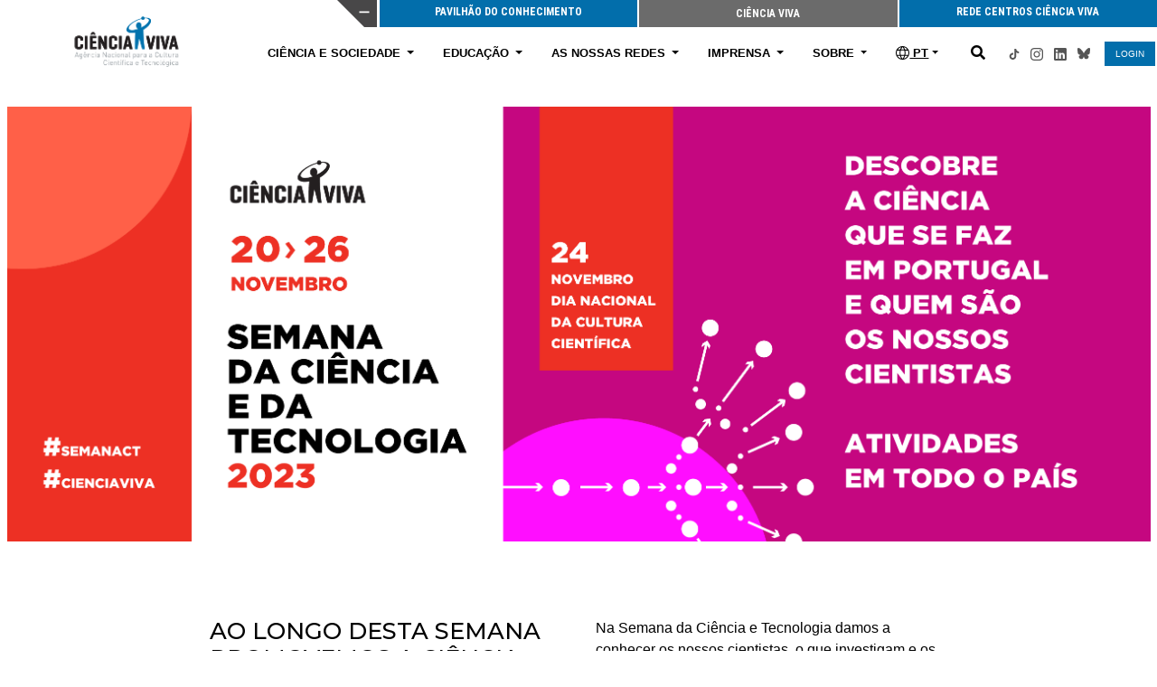

--- FILE ---
content_type: text/html; charset=UTF-8
request_url: https://www.cienciaviva.pt/semanact/2023/?accao=icsdownload&id_institution=1215&id_activity=4052&id_activitydate=7464
body_size: 94814
content:
<!DOCTYPE html>

<html lang="pt" class="">
<head><meta charset="utf-8">
<meta http-equiv="Content-Type" content="text/html;">

<meta name="viewport" content="width=device-width, initial-scale=1.0">
<meta http-equiv="X-UA-Compatible" content="ie=edge">
<meta name="description" content="Na Semana da Ciência e Tecnologia 2023 há centenas de ações de divulgação de ciência e tecnologia organizadas por instituições científicas, universidades, escolas, museus e centros de ciência, em todo o país.">
<meta name="keywords" content="Ciência">
<title>A Semana da Ciência e Tecnologia 2023</title>


<!-- Global site tag (gtag.js) - Google Analytics -->
        <script async src="https://www.googletagmanager.com/gtag/js?id=UA-1718601-2"></script>
        <script>
          window.dataLayer = window.dataLayer || [];
          function gtag(){dataLayer.push(arguments);}
          gtag('js', new Date());
        
          gtag('config', 'UA-1718601-2');
        </script>

<!--Open Graph meta tags-->
<meta property="og:url" content=/">
    <meta property="og:type" content=" website">
    <meta property="og:title" content="A Semana da Ciência e Tecnologia 2023">
    <meta property="og:description" content="Na Semana da Ciência e Tecnologia 2023 há centenas de ações de divulgação de ciência e tecnologia organizadas por instituições científicas, universidades, escolas, museus e centros de ciência, em todo o país.">
    <meta property="og:image" content="A Semana da Ciência e Tecnologia 2023">

    <meta name="twitter:card" content="summary">
    <meta property="twitter:url" content="">
    <meta property="twitter:title" content="A Semana da Ciência e Tecnologia 2023">
    <meta property="twitter:description" content="Na Semana da Ciência e Tecnologia 2023 há centenas de ações de divulgação de ciência e tecnologia organizadas por instituições científicas, universidades, escolas, museus e centros de ciência, em todo o país.">
    <meta property="og:image" content="https://nei.cienciaviva.pt/2022/nei.jpg">
  
   <script defer data-domain="cienciaviva.pt" src="https://analytics.cienciaviva.pt/js/script.outbound-links.js"></script>
   <link rel="shortcut icon" href="https://www.pavconhecimento.pt/favicon.png">
    <link rel="stylesheet" href="https://www.cienciaviva.pt/css/bootstrap431.css">
    <link rel="stylesheet" href="https://www.cienciaviva.pt/css/footer.css">
    <link rel="stylesheet" href="https://www.cienciaviva.pt/css/custom.css">
    <link rel="stylesheet" href="https://www.cienciaviva.pt/css/homecv.css?v=202511261542">
    <link rel="stylesheet" href="https://www.cienciaviva.pt/css/common_mobiledesktop.css">

    <!-- masterslider -->
    <link rel="stylesheet" href="/assets/masterslider/clubes/masterslider.main.css" />
    <link rel="stylesheet" href="/assets/masterslider/clubes/style.css" />

  <link rel="preconnect" href="https://fonts.gstatic.com">
    <link href="https://fonts.googleapis.com/css2?family=Oswald:wght@200;300;400;500;600;700&display=swap" rel="stylesheet">
<div>

    <div class="hide-mobile">
        <div id="botaomais" class="display">   
            <div onclick="slider(1)" id="flip">
                <div> <img src="/img/mais.svg" id="triangulo" onclick="this.style.display='none'" width="44px" style="margin-right: 1px;display:none;"/></div>
            </div>
        </div>
      
        <div id="panel_1"> 
            <div style="width:100%;font-size: 12px;display:inline-block;float:right;">
                <div class="row"> 
                <div class="col-md-4" style="padding-right: 0px;padding-left: 0;height: 20px;"> 
                    <a href="https://www.pavconhecimento.pt" target="_blank" type="button" class="botao_topo btn-block display">PAVILHÃO DO CONHECIMENTO</a> <div onclick="slider(2)"><img src="/img/2.svg" width="44px" style="position: relative;top:-31px;left:-46px;float:left;right:1px;"></div>
                </div>  
                <div class="col-md-4" style="padding-right: 0px;padding-left: 0;height: 20px;"> 
                   
                   <a type="button" class="botao_topo_active active btn-block display">CIÊNCIA VIVA</a>
                </div>  
                <div class="col-md-4" style="padding-right:0px;padding-left: 0;height: 20px;"> 
                   <a href="http://www.cienciaviva.pt/centroscv/rede/" target="_blank" type="button" class="botao_topo btn-block display">REDE CENTROS CIÊNCIA VIVA</a> 
                </div>  
                </div>              
            </div>      
        </div>
    </div>



  <script type="text/javascript" async="" src="/js/js">
    </script><script src="/js/jquery341.js"></script>
    <script src="/js/bootstrap431.js"></script>
    <script src="/js/js-cookie.js"></script>
    <script src="/js/homecv.js"></script>
    <script src="/js/functions.js"></script>

    <link rel="stylesheet" href="https://use.fontawesome.com/releases/v5.3.1/css/all.css" integrity="sha384-mzrmE5qonljUremFsqc01SB46JvROS7bZs3IO2EmfFsd15uHvIt+Y8vEf7N7fWAU" crossorigin="anonymous">  

    <link href="https://fonts.googleapis.com/css2?family=Roboto+Condensed:ital,wght@0,300;0,400;0,700;1,300;1,400;1,700&display=swap" rel="stylesheet">
    
 <link href="https://fonts.googleapis.com/css2?family=Montserrat:ital,wght@0,100;0,200;0,300;0,400;0,500;0,600;0,700;0,800;0,900;1,100;1,200;1,300;1,400;1,500;1,600;1,700;1,800;1,900&display=swap" rel="stylesheet">
    
<script>
 function slider(position)
        {
            if (position==1)
                {
                   document.getElementById("panel_1").style.display="block";
                    // alert("vou subir");
                  
                }   
                else
                {
                    $("#panel_1").slideUp();
                    setTimeout(function(){ document.getElementById("triangulo").style.display='block'; },  250);
                 
                }                         
        }  
</script>
<script>
    $(document).ready(function() {
        $('.carousel').carousel({
          interval: 6000
      });


            var
                anim = document.getElementById("panel_1"),
                log = document.getElementById("log"),
                pfx = ["webkit", "moz", "MS", "o", ""];


            // animation listener events
            PrefixedEvent(anim, "AnimationStart", AnimationListener);
            PrefixedEvent(anim, "AnimationIteration", AnimationListener);
            PrefixedEvent(anim, "AnimationEnd", AnimationListener);


            // apply prefixed event handlers
            function PrefixedEvent(element, type, callback) {
                for (var p = 0; p < pfx.length; p++) {
                    if (!pfx[p]) type = type.toLowerCase();
                    element.addEventListener(pfx[p]+type, callback, false);
                }
            }

            // handle animation events
            function AnimationListener(e) {

                if (e.type.toLowerCase().indexOf("animationend") >= 0) {
                     $("#panel_1").slideUp();
                                setTimeout(function(){ document.getElementById("triangulo").style.display='block'; },  0);
                               
                }
            }
    });
</script>




 <!-- script search -->

    <script>
        $(document).ready(function(){
            $('a[href="#search"]').on('click', function(event) {                    
                $('#search').addClass('open');
                $('#search > form > input[type="search"]').focus();
            });            
            $('#search, #search button.close').on('click keyup', function(event) {
                if (event.target == this || event.target.className == 'close' || event.keyCode == 27) {
                    $(this).removeClass('open');
                }
            });            
        });
    </script>

    

<script>
    $(function(){
        var variablesizecontent = $('.variablesizecontent');

        variablesizecontent.each(function(){
            var _this = $(this);
            var cols = _this.find('.sub_nav > .col');
            var nrOfCols = cols.length;
            var colSize = 12/nrOfCols;
            var lengthToSubstract = 5-nrOfCols;
            var newColSize = 12-(lengthToSubstract*2);
            _this.find('.vcs_length').addClass('col-'+newColSize);

            cols.each(function(){
               var tCol = $(this);
               tCol.removeClass('col-3');
               tCol.addClass('col-'+colSize);
            });
        });
    });
</script>
<script>
$(document).ready(function() {
  $('#close-btn').click(function() {
    $('#search-overlay').fadeOut();
    $('#search-btn').show();
  });
  $('#search-btn').click(function() {
    $(this).show();
    $('#search-overlay').fadeIn();
  });
});
</script>    	

<script>
$(document).ready(function() {
  $('#close-btn2').click(function() {
    $('#search-overlay').fadeOut();
    $('#search-btn').show();
  });
  $('#search-btn2').click(function() {
    $(this).show();
    $('#search-overlay').fadeIn();
  });
});
</script>    

<style>
    .container>.row {clear:both};
body{
	padding-top:0px!important;
}
</style><style>

label {
    display: inline-block;
    margin-bottom: 0px!Important;
}

.btnciencia{
    background-color: #00b7ff;
    color: #fff;
    border-radius: 5px!important;
    border: 1px solid #00b7ff;
    padding: 5px 10px;
}
.btnciencia:hover{
    background-color: #fff;
    color: #00b7ff;
    border-radius: 5px!important;
    border: 1px solid #00b7ff;
    padding: 5px 10px;
}
.btnciencia:active{
    background-color: #fff;
    color: #00b7ff;
    border-radius: 5px!important;
    border: 1px solid #00b7ff;
    padding: 5px 10px;
}
}
.ms-skin-default .ms-nav-next {
    display: none!important;
}
.ms-skin-default .ms-nav-next, .ms-skin-default .ms-nav-prev {
    display: none!important;
}
.ms-slide .ms-slide-bgcont, .ms-slide .ms-slide-bgvideocont {
    position: absolute;
    overflow: hidden;
    width: 100%;
    filter: brightness(1.3)!important;
}

#d0d1-ffd4-ccfc-e7bd{
background-color: rgba(0, 0, 0, 0.1)!important;
}

#aee0-c42f-632c-1eb7{
    margin: 0px;
    background-color: rgba(0, 0, 0, 0);
    background-image: url(https://img.cienciaviva.pt/public/pt.cienciaviva.www/comunicarsaude/1.jpg);
    background-size: cover;
    background-repeat: no-repeat;
    background-position: 100% 29%;
    color:#ffffff;

}

.titulosbrancoh1{
    color: #fff!important;text-align:center;font-size:49px;font-weight: bolder;
}

.titulosbranco{
    color: #fff!important;text-align:center;font-size:25px;font-weight: bolder;
}

#maincontainer p{
    color: #555!
}
#maincontainer h3{
    color: #00b7ff
}
#maincontainer h4{
    color: #00b7ff
}


li{
    color: #555!important;
}

#maincontainer .container{
width:100%;
    max-width: 100%!important;
}
@media (min-width: 1420px){
#maincontainer .container{
    max-width: 100%!important;
}



.modal {
  display: none; 
  position: fixed; 
  z-index: 1!important; 
  left: 0!important;
  top: 0!important;
  width: 100%!important;
  height: 100%!important;
  overflow: auto!important;
  background-color: rgb(0,0,0)!important;
  background-color: rgba(0,0,0,0.4)!important;
}


.modal-content {
  background-color: #fefefe!important;
  margin: 15% auto!important;
  padding: 20px!important;
  border: 1px solid #888!important;
  width: 80%!important;
}


.close {
  color: #aaa;
  float: right;
  font-size: 28px;
  font-weight: bold;
}

.close:hover,
.close:focus {
  color: black;
  text-decoration: none;
  cursor: pointer;
}
</style>	</head>
<body id="page-top">
        <!-- Navigation-->
   <section id="topo"></section>
     <nav id="mainnav" class="navbar navbar-expand-md navbar-light element_sticky">

        <div class="container mainheader_wrapper">
            <a class="navbar-brand" href="/">
                            <img src="/img/logocv_ancct.png">
                            </a>


                            
                        <div class="position" style="right:0px!important;position:relative!important;margin-top:-10px;">                   
                          
                            <li class="dropdown show-mobile2" id="display">
                                 <a class="nav-link dropdown-toggle" href="#" id="navbarDropdownskincare" role="button" data-toggle="dropdown" aria-haspopup="true" aria-expanded="false" data-pageid="skincare"><img src="/img/world.svg" width="15px" style="display:inline-block;margin-top:-3px;"> PT</a>
                                <ul class="dropdown-menu">
                                    <li>
                                        <a href="/en" class="link-menu" style="font-weight: 700;">ENGLISH</a>
                                    </li>
                                  <!--  <li>
                                        <a href="#" class="link-menu" style="font-weight: 700;">ESPAÑOL</a>
                                    </li>-->

                                </ul>
                            </li>

                        

                            <a href="#search" class="show-mobile2"  id="lupa-desktop" onclick='document.getElementById("search-text").focus()' style=" color: #000; text-decoration: none;"><i id="search-btn2" class="fa fa-search" style="padding-left: 20px; padding-right:20px;display:block!important;" aria-hidden="true"></i></a>


                        </div>


                     
                    

            <button class="navbar-toggler" type="button" data-toggle="collapse" data-target="#navbarSupportedContent" aria-controls="navbarSupportedContent" aria-expanded="false" aria-label="Toggle navigation">
                <span class="navbar-toggler-icon"></span>
            </button>

                        
         
                       
                        
                        

            <div class="collapse navbar-collapse" id="navbarSupportedContent">

                <!-- Menú Pav., Rede Centro -->
                <div class="show-mobile" style="width:100%;font-size: 12px;">
                    <div class="row"> 
                        <div class="col-md-4" style="padding-right: 0px;padding-left: 0;"> 
                            <a href="https://www.pavconhecimento.pt" target="_blank" type="button" class="botao_topo btn-block display" style="line-height: 40px !important; height: 50px !important;">PAVILHÃO DO CONHECIMENTO</a>
                        </div>  
                        <div class="col-md-4" style="padding-right: 0px;padding-left: 0;"> 
                           
                           <a type="button" class="botao_topo_active active btn-block display" style="line-height: 40px !important; height: 50px !important;">CIÊNCIA VIVA</a>
                        </div>  
                        <div class="col-md-4" style="padding-right:0px;padding-left: 0;"> 
                           <a href="http://www.cienciaviva.pt/centroscv/rede/" target="_blank" type="button" class="botao_topo btn-block display" style="line-height: 40px !important; height: 50px !important;">REDE CENTROS CIÊNCIA VIVA</a> 
                        </div>  
                    </div>              
                </div>  

                <ul class="navbar-nav mr-auto">
                    <li class="nav-item dropdown dropmegamenu">
                        <a class="nav-link dropdown-toggle" href="" id="navbarDropdown" role="button" data-toggle="dropdown" aria-haspopup="true" aria-expanded="false">
                            CIÊNCIA E SOCIEDADE
                        </a>
                        <div class="dropdown-menu ismegamenu" aria-labelledby="navbarDropdown">
                            <div class="container">
                                <div class="row megamenu_content">
                                    <div class="col-3">
                                        <div class="nav nav-tabs navtabs_megamenu" role="tablist">

                                            <a style="font-weight:400;" class="nav-item nav-link " id="nav-10053-tab" data-toggle="" href="/semanact/" role="tab" aria-controls="nav-channelislands" aria-selected="">Semana C&T</a><br>

                                            <a style="font-weight:400;" class="nav-item nav-link " id="nav-10053-tab" data-toggle="" href="/verao/" role="tab" aria-controls="nav-channelislands" aria-selected="">Ciência Viva no Verão em Rede</a><br>

                                            <a style="font-weight:400;" class="nav-item nav-link " id="nav-10053-tab" data-toggle="" href="/peixes/" role="tab" aria-controls="nav-channelislands" aria-selected="">Espécies do Mar de Portugal</a><br>

                                            

                                            <a style="font-weight:400;" class="nav-item nav-link " id="nav-10053-tab" data-toggle="" href="/semanact/premios-ciencia-viva/vencedores-anteriores" role="tab" aria-controls="nav-channelislands" aria-selected="">Prémios Ciência Viva</a><br>

                                            <a style="font-weight:400;" class="nav-item nav-link " id="nav-10053-tab" data-toggle="" href="/mulheresnaciencia/#pesquisa" role="tab" aria-controls="nav-channelislands" aria-selected="">Mulheres na Ciência</a><br>

                                            <a style="font-weight:400;" class="nav-item nav-link " id="nav-10053-tab" data-toggle="" href="/raparigas-na-ciencia/2025" role="tab" aria-controls="nav-channelislands" aria-selected="">Raparigas na Ciência</a><br>

                                                
                                        </div>
                                    </div>

                                    <div class="col-3" style="border-left: solid 1px #c2c2c2;">

                                        <div class="nav nav-tabs navtabs_megamenu" role="tablist">

                                            <a style="font-weight:400;" class="nav-item nav-link " id="nav-10378-tab" data-toggle="" href="https://www.circuitoscienciaviva.pt/" role="tab" aria-controls="nav-channelislands" aria-selected="">Circuitos Ciência Viva</a><br>

                                            <a style="font-weight:400;" class="nav-item nav-link " id="nav-10053-tab" data-toggle="" href="/livrosquequeremosler/" role="tab" aria-controls="nav-channelislands" aria-selected="">Livros que queremos ler</a><br> 

                                            <a style="font-weight:400;" class="nav-item nav-link " id="nav-10053-tab" data-toggle="" href="/gagoconf/home" role="tab" aria-controls="nav-channelislands" aria-selected="">Gago Conferences</a><br>

                                            <a style="font-weight:400;" class="nav-item nav-link " id="" data-toggle="" href="/tempo-antena-cultura-cientifica-legislativas-2025" role="tab" aria-controls="nav-channelislands" aria-selected="">Tempo de antena da cultura científica</a><br>

                                                       
                                        </div>
                                    </div>

                                    <div class="col-3" style="border-left: solid 1px #c2c2c2;">

                                        <div class="nav nav-tabs navtabs_megamenu" role="tablist">
                                                <a style="font-weight:400;" class="nav-item nav-link " id="nav-10378-tab" data-toggle="" href="/ciencia-viva-em-casa/" role="tab" aria-controls="nav-channelislands" aria-selected="">Ciência Viva em Casa</a>
<br>

<a style="font-weight:400;" class="nav-item nav-link " id="nav-10053-tab" data-toggle="" href="/divulgacao/cafe/home.asp" role="tab" aria-controls="nav-channelislands" aria-selected="">Café de Ciência no Parlamento</a><br>

<a style="font-weight:400;" class="nav-item nav-link " id="nav-10053-tab" data-toggle="" href="/conferencia-de-natal" role="tab" aria-controls="nav-channelislands" aria-selected="">Conferência de Natal</a><br>

<a style="font-weight:400;" class="nav-item nav-link " id="nav-10053-tab" data-toggle="" href="/conferencia-nacional-literacia-oceano/2025" role="tab" aria-controls="nav-channelislands" aria-selected="">Conferência Nacional de Literacia do Oceano</a><br>

<a style="font-weight:400;" class="nav-item nav-link" data-toggle="" href="/divulgacao-cientifica/semana-internacional-do-cerebro/" role="tab" aria-controls="nav-channelislands" aria-selected="">Semana Internacional do Cérebro</a>

                                                       
                                        </div>
                                    </div>

                <div class="col-3" style="border-left: solid 1px #c2c2c2;">

                                        <div class="nav nav-tabs navtabs_megamenu" role="tablist">
                                                <a style="font-weight:400;" class="nav-item nav-link " id="nav-10378-tab" data-toggle="" href="/projectos-ciencia-e-sociedade" role="tab" aria-controls="nav-channelislands" aria-selected="">Projetos Ciência e Sociedade</a><br>
                                                <a style="font-weight:400;" class="nav-item nav-link " id="nav-10378-tab" data-toggle="" href="/divulgacao-cientifica/vacinas-covid19" role="tab" aria-controls="nav-channelislands" aria-selected="">Vacinas - o poder da ciência</a>
                                                <br>
                                                <a style="font-weight:400;" class="nav-item nav-link " id="nav-10378-tab" data-toggle="" href="https://www.cienciaviva.pt/medalhas-de-merito-cientifico/" role="tab" aria-controls="nav-channelislands" aria-selected="">Medalhas de Mérito Científico</a><br>

                                                <a style="font-weight:400;" class="nav-item nav-link " id="" data-toggle="" href="/dia-nacional-dos-cientistas/eventos/" role="tab" aria-controls="nav-channelislands" aria-selected="">Dia Nacional dos Cientistas</a><br>

                                                <a style="font-weight:400;" class="nav-item nav-link " id="" data-toggle="" href="/olimpiadas-internacionais" role="tab" aria-controls="nav-channelislands" aria-selected="">Olimpíadas Internacionais da Ciência</a><br>

                                                <a style="font-weight:400;" class="nav-item nav-link " id="" data-toggle="" href="/pessoas2030" role="tab" aria-controls="nav-channelislands" aria-selected="">Aviso PESSOAS-2025-8</a><br>
                                             
                                        </div>
                                    </div>

                                   


                                    
                                </div>
                            </div>
                        </div>
                    </li> 
                    <li class="nav-item dropdown dropmegamenu">
                        <a class="nav-link dropdown-toggle" href="" id="navbarDropdown" role="button" data-toggle="dropdown" aria-haspopup="true" aria-expanded="false">
                            EDUCAÇÃO
                        </a>
                        <div class="dropdown-menu ismegamenu" aria-labelledby="navbarDropdown">
                            <div class="container">
                                <div class="row megamenu_content">
                                    <div class="col-4">
                                        <div class="nav nav-tabs navtabs_megamenu" role="tablist">
                                            
                                            <a style="font-weight:400;" class="nav-item nav-link " id="nav-10378-tab" data-toggle="" href="/projectos-educativos" role="tab" aria-controls="nav-channelislands" aria-selected="">Projetos Educativos</a>

                                            <a style="font-weight:400;" class="nav-item nav-link " id="nav-10378-tab" data-toggle="" href="/projetos-inclusao-social/clubes-ciencia-viva-no-bairro" role="tab" aria-controls="nav-channelislands" aria-selected="">Clubes Ciência Viva no Bairro</a>

                                            <a style="font-weight:400;" class="nav-item nav-link " data-toggle="" href="/parcerias-educativas" role="tab" aria-controls="nav-channelislands" aria-selected="">Parcerias Educativas</a>

                                            <a style="font-weight:400;" class="nav-item nav-link " id="nav-10053-tab" data-toggle="" href="https://clubes.cienciaviva.pt/" aria-controls="nav-channelislands" aria-selected="">Rede de Clubes Ciência Viva</a>

                                            <a style="font-weight:400;" class="nav-item nav-link " id="" data-toggle="" href="/educacao/investimento-re-c06-i04-impulso-jovens-cteam" aria-controls="nav-channelislands" aria-selected="">Impulso Jovens CTEAM-PRR</a>

                                           <!-- <a href="https://academia.cienciaviva.pt/"><img src="https://img.cienciaviva.pt/public/pt.cienciaviva.www/homepage/banner-academia.jpg" style="max-width: 280px;width: 100%;"></a> -->


                                        </div>
                                    </div>

                                   

                                    <div class="col-4" style="border-left: solid 1px #c2c2c2;">

                                        <div class="nav nav-tabs navtabs_megamenu" role="tablist"> 

                                            <a style="font-weight:400;" class="nav-item nav-link " id="nav-10053-tab" data-toggle="" href="https://academia.cienciaviva.pt/" target="_blank" aria-controls="nav-channelislands" aria-selected="">Academia Ciência Viva</a> 
                                                

                                            <a style="font-weight:400;" class="nav-item nav-link " id="nav-10378-tab" data-toggle="" target="_blank" href="https://academia.cienciaviva.pt/1279/informacoes-gerais" aria-controls="nav-channelislands" aria-selected="">Centro de Formação Ciência Viva</a>                    

                                            <a style="font-weight:400;" class="nav-item nav-link " id="nav-10378-tab" data-toggle="" href="https://www.esero.pt" target="_blank" aria-controls="nav-channelislands" aria-selected="">Esero</a>


                                            <a style="font-weight:400;" class="nav-item nav-link " id="nav-10378-tab" data-toggle="" href="/aprenderforadasaladeaula/" target="_self" aria-controls="nav-channelislands" aria-selected="">Aprender Fora da Sala de Aula</a>

                                            <a style="font-weight:400;" class="nav-item nav-link " id="nav-10378-tab" data-toggle="" href="/planeta-agua/" target="_self" aria-controls="nav-channelislands" aria-selected="">Planeta Água</a>

                                            <a style="font-weight:400;" class="nav-item nav-link " id="nav-10378-tab" data-toggle="" href="/compreender-saude/" target="_self" aria-controls="nav-channelislands" aria-selected="">Compreender Saúde</a>
                                            
                                        <a style="font-weight:400;" class="nav-item nav-link " id="nav-10378-tab" data-toggle="" href="/educacao/projeto-internacional-desenvolvimento-profissional" target="_self" aria-controls="nav-channelislands" aria-selected="">Programa Internacional de Desenvolvimento Profissional</a>
                                            
    
    
                                        </div>
                                    </div>

                                   <div class="col-4" style="border-left: solid 1px #c2c2c2;">

                                        <div class="nav nav-tabs navtabs_megamenu" role="tablist">

                                            

                                            
                                    <a style="font-weight:400;" class="nav-item nav-link " id="nav-10378-tab" data-toggle="" href="/candidaturamonitorizacao/" target="_self" aria-controls="nav-channelislands" aria-selected="">Concurso de monitorização da Rede Clubes Ciência Viva</a>

                                            <a style="font-weight:400;" class="nav-item nav-link " id="nav-10378-tab" data-toggle="" href="/concurso/flad-premio-atlantico" target="_self" aria-controls="nav-channelislands" aria-selected="">Concurso Atlântico Júnior</a>

<a style="font-weight:400;" class="nav-item nav-link " id="nav-10378-tab" data-toggle="" href="/concurso/concurso-nacional-de-inovacao-na-escola" target="_self" aria-controls="nav-channelislands" aria-selected="">Concurso Inovação na Escola</a>

<a style="font-weight:400;" class="nav-item nav-link " id="nav-10378-tab" data-toggle="" href="/concurso/jovenscientistas/2025" target="_self" aria-controls="nav-channelislands" aria-selected="">Concurso Nacional Jovens Cientistas</a>

                                            <a style="font-weight:400;" class="nav-item nav-link " id="nav-10378-tab" data-toggle="" href="/concurso/pais-inovacao-engenharia" target="_self" aria-controls="nav-channelislands" aria-selected="">Concurso Portugal, País de Inovação e Engenharia</a>


                                            

                                            <a style="font-weight:400;" class="nav-item nav-link " id="nav-10378-tab" data-toggle="" target="_blank" href="https://academia.cienciaviva.pt/recursos/" aria-controls="nav-channelislands" aria-selected="">Recursos Educativos</a>

                                            <a style="font-weight:400;" class="nav-item nav-link " id="" data-toggle="" target="" href="/ciencia-viva-em-casa/" aria-controls="nav-channelislands" aria-selected="">Ciência Viva em Casa</a>

                                            <a style="font-weight:400;" class="nav-item nav-link " id="nav-10053-tab" data-toggle="" href="/ciencia-viva-no-laboratorio/2025" role="tab" aria-controls="nav-channelislands" aria-selected="">Ciência Viva no Laboratório</a><br>
                                                
       
                                        </div>
                                    </div>
                                    
                                </div>
                            </div>
                        </div>
                    </li> 
                     
                    <li class="nav-item dropdown dropmegamenu">
                        <a class="nav-link dropdown-toggle" href="" id="navbarDropdownsoftboards" role="button" data-toggle="dropdown" aria-haspopup="true" aria-expanded="false">
                            AS NOSSAS REDES      </a>
                        <div class="dropdown-menu ismegamenu" aria-labelledby="navbarDropdown">
                                            <div class="container" style="max-width: 900px;">
                                                <div class="row megamenu_content">

                        <div class="col-3">
                                                        <div class="nav nav-tabs navtabs_megamenu" role="tablist">
                                                                <a style="font-weight:400;" class="nav-item nav-link " id="nav-10053-tab" data-toggle="" href="https://www.cienciaviva.pt/centroscv/rede/"  aria-controls="nav-channelislands" aria-selected="">Rede de Centros Ciência Viva</a>
                                                                
                                                        </div>
                                                    </div>

                                                    <div class="col-3" style="border-left: solid 1px #c2c2c2;">
                                                        <div class="nav nav-tabs navtabs_megamenu" role="tablist">
                                                                <a style="font-weight:400;" class="nav-item nav-link " id="nav-10053-tab" data-toggle="" href="https://clubes.cienciaviva.pt/"  aria-controls="nav-channelislands" aria-selected="">Rede de Clubes Ciência Viva na Escola</a>
                                                                
                                                        </div>
                                                    </div>






                                                    <div class="col-3" style="border-left: solid 1px #c2c2c2;">
                                                        <div class="nav nav-tabs navtabs_megamenu" role="tablist">
                                                            
                                                                <a style="font-weight:400;" class="nav-item nav-link " data-toggle="" href="/quintascienciaviva/" role="tab" aria-controls="nav-channelislands" aria-selected="">Rede de Quintas Ciência Viva</a>
                                                        </div>
                                                    </div>

                                                    <div class="col-3" style="border-left: solid 1px #c2c2c2;">
                                                        <div class="nav nav-tabs navtabs_megamenu" role="tablist">
                                                                <a style="font-weight:400;" class="nav-item nav-link " id="nav-10053-tab" data-toggle="" href="/escolascv/rede"  aria-controls="nav-channelislands" aria-selected="">Rede de Escolas Ciência Viva</a>
                                                                
                                                        </div>
                                                    </div>


                                                    </div>

                                            </div>
                                        </div>
                    </li>
                     
                 
                    <li class="nav-item dropdown dropmegamenu">
                        <a class="nav-link dropdown-toggle" href="" id="navbarDropdownskincare" role="button" data-toggle="dropdown" aria-haspopup="true" aria-expanded="false">
                            IMPRENSA       </a>
                        <div class="dropdown-menu ismegamenu" aria-labelledby="navbarDropdown">
                                            <div class="container" style="max-width: 900px;">
                                                <div class="row megamenu_content">
                                                    
                                                    <div class="col-3">
                                                        <div class="nav nav-tabs navtabs_megamenu" role="tablist">
                                                             <a style="font-weight:400;"class="nav-item nav-link " id="nav-10378-tab" data-toggle="" href="/imprensa/comunicados-de-imprensa" role="tab" aria-controls="nav-channelislands" aria-selected="">Comunicados de Imprensa</a>
                                                        </div>
                                                    </div>

                    <div class="col-3">
                                                        <div class="nav nav-tabs navtabs_megamenu" role="tablist">
                                                             <a style="font-weight:400;"class="nav-item nav-link " id="nav-10378-tab" data-toggle="" href="/imprensa/ciencia-viva-nos-media" role="tab" aria-controls="nav-channelislands" aria-selected="">Ciência Viva nos Media</a>
                                                        </div>
                                                    </div>
                                                    
                                                </div>
                                            </div>
                                        </div>
                    </li>
                    
                   
                    

                    
                    
                    
                    
                    <li class="nav-item dropdown dropmegamenu">
        <a class="nav-link dropdown-toggle" href="" id="navbarDropdownskincare" role="button" data-toggle="dropdown" aria-haspopup="true" aria-expanded="false">
            SOBRE       </a>
        <div class="dropdown-menu ismegamenu" aria-labelledby="navbarDropdown">
                            <div class="container">
                                <div class="row megamenu_content" style="max-height: calc(150vh - 132px); overflow-y: scroll;">
                                    

                                    <div class="col-4">

                                        <div class="nav nav-tabs navtabs_megamenu" role="tablist">
                                           <!--  <h3>QUEM SOMOS</h3> -->
                                            <a style="font-weight:400;"class="nav-item nav-link " id="nav-10378-tab" data-toggle="" href="/sobre/a-ciencia-viva" role="tab" aria-controls="nav-channelislands" aria-selected="">A Ciência Viva</a>

                                                <a style="font-weight:400;"class="nav-item nav-link " id="nav-10378-tab" data-toggle="" href="/sobre/sobre-nos" role="tab" aria-controls="nav-channelislands" aria-selected="">Sobre Nós</a>

                                               <a style="font-weight:400;"class="nav-item nav-link " id="nav-10378-tab" data-toggle="" href="/nossos-associados" role="tab" aria-controls="nav-channelislands" aria-selected="">Associados</a> 

                                                <a style="font-weight:400;"class="nav-item nav-link " id="nav-10378-tab" data-toggle="" href="/sobre/estatutos" role="tab" aria-controls="nav-channelislands" aria-selected="">Estatutos Ciência Viva</a>

                                                <a style="font-weight:400;"class="nav-item nav-link " id="nav-10378-tab" data-toggle="" href="/sobre/os-nossos-premios" role="tab" aria-controls="nav-channelislands" aria-selected="">Os Nossos Prémios</a>



                                                <a style="font-weight:400;"class="nav-item nav-link " id="nav-10378-tab" data-toggle="" href="https://webstorage.cienciaviva.pt/public/pt.cienciaviva.io/cms/files/kZw8uu9pc1NX8UlAAd.pdf" role="tab" aria-controls="nav-channelislands" aria-selected="" target="_blank">Louvor Diário da República</a>

                                                <!--
                                                <a style="font-weight:400;"class="nav-item nav-link " id="nav-10378-tab" data-toggle="" href="https://webstorage.cienciaviva.pt/public/pt.cienciaviva.www/PlanoEstrategico_CienciaViva_20212030_web.pdf" role="tab" aria-controls="nav-channelislands" aria-selected="" target="_blank">Plano Estratégico da Ciência Viva 2021-2030</a>
                                                -->

                                                <a href="#"  class="nav-item nav-link"  style="font-weight:400;">Planos e Relatórios</a>

                                                <a style="font-weight:400; padding-left: 20px;" class="nav-item nav-link" id="nav-10378-tab" data-toggle="collapse" href="#collapsePlanosEstrategicos" role="button" aria-expanded="true" aria-controls="collapsePlanosEstrategicos">Planos Estratégicos</a>

                                                <div class="collapse" id="collapsePlanosEstrategicos">
                                                    <a style="font-weight:400; padding-left: 20px;" class="nav-item nav-link " id="nav-10378-tab" data-toggle="" href="https://webstorage.cienciaviva.pt/public/pt.cienciaviva.www/sobre/planos/
PlanoEstrategico_CienciaViva_2021-2030.pdf" target="_blank" role="tab" aria-controls="nav-channelislands" aria-selected="">Plano Estratégico Ciência Viva 2021-2030</a>

                                                    <a style="font-weight:400; padding-left: 20px;" class="nav-item nav-link " id="nav-10378-tab" data-toggle="" href="https://webstorage.cienciaviva.pt/public/pt.cienciaviva.www/sobre/planos/Plano_Estrategico_CienciaViva_2018-2020.pdf" target="_blank" role="tab" aria-controls="nav-channelislands" aria-selected="">Plano Estratégico Ciência Viva 2018-2020</a>

                                                </div>


                                                <a style="font-weight:400; padding-left: 20px;" class="nav-item nav-link" id="nav-10378-tab" data-toggle="collapse" href="#collapsePlanos" role="button" aria-expanded="true" aria-controls="collapsePlanos">Planos de Atividade</a>

                                                <div class="collapse" id="collapsePlanos">

<a style="font-weight:400; padding-left: 20px;" class="nav-item nav-link " id="nav-10378-tab" data-toggle="" href="https://webstorage.cienciaviva.pt/public/pt.cienciaviva.www/sobre/planos/
Plano%20de%20Atividades_2017.pdf" target="_blank" role="tab" aria-controls="nav-channelislands" aria-selected="">2017</a>

<a style="font-weight:400; padding-left: 20px;" class="nav-item nav-link " id="nav-10378-tab" data-toggle="" href="https://webstorage.cienciaviva.pt/public/pt.cienciaviva.www/sobre/planos/
Plano%20de%20Atividades_2018.pdf" target="_blank" role="tab" aria-controls="nav-channelislands" aria-selected="">2018</a>

<a style="font-weight:400; padding-left: 20px;" class="nav-item nav-link " id="nav-10378-tab" data-toggle="" href="https://webstorage.cienciaviva.pt/public/pt.cienciaviva.www/sobre/planos/
Plano%20de%20Atividades_2019.pdf" target="_blank" role="tab" aria-controls="nav-channelislands" aria-selected="">2019</a>

<a style="font-weight:400; padding-left: 20px;" class="nav-item nav-link " id="nav-10378-tab" data-toggle="" href="https://webstorage.cienciaviva.pt/public/pt.cienciaviva.www/sobre/planos/
Plano%20de%20Atividades_2020.pdf" target="_blank" role="tab" aria-controls="nav-channelislands" aria-selected="">2020</a>

<a style="font-weight:400; padding-left: 20px;" class="nav-item nav-link " id="nav-10378-tab" data-toggle="" href="https://webstorage.cienciaviva.pt/public/pt.cienciaviva.www/sobre/planos/
Plano%20de%20Atividades_2021.pdf" target="_blank" role="tab" aria-controls="nav-channelislands" aria-selected="">2021</a>

<a style="font-weight:400; padding-left: 20px;" class="nav-item nav-link " id="nav-10378-tab" data-toggle="" href="https://webstorage.cienciaviva.pt/public/pt.cienciaviva.www/sobre/planos/
Plano%20de%20Atividades_2022.pdf" target="_blank" role="tab" aria-controls="nav-channelislands" aria-selected="">2022</a>

<a style="font-weight:400; padding-left: 20px;" class="nav-item nav-link " id="nav-10378-tab" data-toggle="" href="https://webstorage.cienciaviva.pt/public/pt.cienciaviva.www/sobre/planos/
Plano%20de%20Atividades_2023.pdf" target="_blank" role="tab" aria-controls="nav-channelislands" aria-selected="">2023</a>

<a style="font-weight:400; padding-left: 20px;" class="nav-item nav-link " id="nav-10378-tab" data-toggle="" href="https://webstorage.cienciaviva.pt/public/pt.cienciaviva.www/sobre/planos/
Plano%20de%20Atividades_2024.pdf" target="_blank" role="tab" aria-controls="nav-channelislands" aria-selected="">2024</a>

<a style="font-weight:400; padding-left: 20px;" class="nav-item nav-link " id="nav-10378-tab" data-toggle="" href="https://webstorage.cienciaviva.pt/public/pt.cienciaviva.www/sobre/planos/PlanoAtividadesCV_2025.pdf" target="_blank" role="tab" aria-controls="nav-channelislands" aria-selected="">2025</a>
                                                </div>

                                                <a style="font-weight:400; padding-left: 20px;" class="nav-item nav-link" id="nav-10378-tab" data-toggle="collapse" href="#collapseRelatorios" role="button" aria-expanded="true" aria-controls="collapseRelatorios">Relatórios</a>

                                                <div class="collapse" id="collapseRelatorios">
                                                   

<a style="font-weight:400; padding-left: 20px;" class="nav-item nav-link " id="nav-10378-tab" data-toggle="" href="https://webstorage.cienciaviva.pt/public/pt.cienciaviva.www/sobre/relatorios/Relatorio_2015.pdf" target="_blank" role="tab" aria-controls="nav-channelislands" aria-selected="">2015</a>

<a style="font-weight:400; padding-left: 20px;" class="nav-item nav-link " id="nav-10378-tab" data-toggle="" href="https://webstorage.cienciaviva.pt/public/pt.cienciaviva.www/sobre/relatorios/Relatorio_2016.pdf" target="_blank" role="tab" aria-controls="nav-channelislands" aria-selected="">2016</a>

<a style="font-weight:400; padding-left: 20px;" class="nav-item nav-link " id="nav-10378-tab" data-toggle="" href="https://webstorage.cienciaviva.pt/public/pt.cienciaviva.www/sobre/relatorios/Relatorio_2017.pdf" target="_blank" role="tab" aria-controls="nav-channelislands" aria-selected="">2017</a>

<a style="font-weight:400; padding-left: 20px;" class="nav-item nav-link " id="nav-10378-tab" data-toggle="" href="https://webstorage.cienciaviva.pt/public/pt.cienciaviva.www/sobre/relatorios/Relatorio_2018.pdf" target="_blank" role="tab" aria-controls="nav-channelislands" aria-selected="">2018</a>

<a style="font-weight:400; padding-left: 20px;" class="nav-item nav-link " id="nav-10378-tab" data-toggle="" href="https://webstorage.cienciaviva.pt/public/pt.cienciaviva.www/sobre/relatorios/Relatorio_2019.pdf" target="_blank" role="tab" aria-controls="nav-channelislands" aria-selected="">2019</a>

<a style="font-weight:400; padding-left: 20px;" class="nav-item nav-link " id="nav-10378-tab" data-toggle="" href="https://webstorage.cienciaviva.pt/public/pt.cienciaviva.www/sobre/relatorios/Relatorio_2020.pdf" target="_blank" role="tab" aria-controls="nav-channelislands" aria-selected="">2020</a>

<a style="font-weight:400; padding-left: 20px;" class="nav-item nav-link " id="nav-10378-tab" data-toggle="" href="https://webstorage.cienciaviva.pt/public/pt.cienciaviva.www/sobre/relatorios/Relatorio_2021.pdf" target="_blank" role="tab" aria-controls="nav-channelislands" aria-selected="">2021</a>

<a style="font-weight:400; padding-left: 20px;" class="nav-item nav-link " id="nav-10378-tab" data-toggle="" href="https://webstorage.cienciaviva.pt/public/pt.cienciaviva.www/sobre/relatorios/Relatorio_2022.pdf" target="_blank" role="tab" aria-controls="nav-channelislands" aria-selected="">2022</a>

<a style="font-weight:400; padding-left: 20px;" class="nav-item nav-link " id="nav-10378-tab" data-toggle="" href="https://webstorage.cienciaviva.pt/public/pt.cienciaviva.www/sobre/relatorios/Relatorio_CienciaViva2023.pdf" target="_blank" role="tab" aria-controls="nav-channelislands" aria-selected="">2023</a>

                                                </div>
 
                                                
                                            <a style="font-weight:400;"class="nav-item nav-link " id="nav-10378-tab" data-toggle="" href="https://www.marianogago.org/" role="tab" aria-controls="nav-channelislands" aria-selected="" target="_blank">Homenagem a Mariano Gago</a>

<a style="font-weight:400;"class="nav-item nav-link " id="nav-10378-tab" data-toggle="" href="/as-causas-que-apoiamos/" role="tab" aria-controls="nav-channelislands" aria-selected="" target="_blank">As causas que apoiamos</a><br>
                                                
                                           </div>
                                    </div>
                                    <div class="col-4" style="border-left: solid 1px #c2c2c2;">

                                        <div class="nav nav-tabs navtabs_megamenu" role="tablist">
                                            <!-- <h3>MEDIDAS DE APOIO</h3> -->

                                                <a style="font-weight:400;"class="nav-item nav-link " id="nav-10378-tab" data-toggle="" href="/sobre/equipa" role="tab" aria-controls="nav-channelislands" aria-selected="">Equipa</a>
                                               <!-- <a style="font-weight:400;"class="nav-item nav-link " id="nav-10378-tab" data-toggle="" href="#" role="tab" aria-controls="nav-channelislands" aria-selected="">Venha Trabalhar connosco</a> -->
                                              <!--  <a style="font-weight:400;"class="nav-item nav-link " id="nav-10378-tab" data-toggle="" href="#" role="tab" aria-controls="nav-channelislands" aria-selected="">História (1996-2020)</a> -->
<a style="font-weight:400;"class="nav-item nav-link " id="nav-10378-tab" data-toggle="" href="https://arquivo.cienciaviva.pt" role="tab" aria-controls="nav-channelislands" aria-selected="">Arquivo</a>
                                                

<a style="font-weight:400;"class="nav-item nav-link " id="nav-10378-tab" data-toggle="" href="/sobre/sustentabilidade" role="tab" aria-controls="nav-channelislands" aria-selected="">Sustentabilidade e Responsabilidade Social</a>

<a style="font-weight:400;"class="nav-item nav-link " id="nav-10378-tab" data-toggle="" href="/sobre/guia-linguagem-inclusiva" role="tab" aria-controls="nav-channelislands" aria-selected="">Linguagem Inclusiva - Um guia em progresso</a>

 <a style="font-weight:400;"class="nav-item nav-link " id="nav-10378-tab" data-toggle="" href="/ciencia-viva-e-as-redes-internacionais" role="tab" aria-controls="nav-channelislands" aria-selected="">Redes Internacionais (ASTC, EUSEA, ESA, NASA, ECSITE)</a>

  <a style="font-weight:400;"class="nav-item nav-link " id="nav-10378-tab" data-toggle="" href="/logotipo" aria-selected="" >Logotipo - Download</a>


                                            <a href="/img/logocv_ancct.png"><br><br>
                                                <img src="/img/logocv_ancct.png" style="width:200px;margin:0 auto;display: table;" class="img-fluid" alt="CI Mid">
                                            </a> 


                                        </div>
                                    </div>
                                    
                                    <div class="col-4" style="border-left: solid 1px #c2c2c2;">

                                        <div class="nav nav-tabs navtabs_megamenu" role="tablist">
                                            <b>Programa de cumprimento normativo</b><br><br>

                                                <a style="font-weight:400;"class="nav-item nav-link " id="nav-10378-tab" data-toggle="" href="/sobre/privacidade" role="tab" aria-controls="nav-channelislands" aria-selected="">Política de Privacidade</a>

                                                <a style="font-weight:400;"class="nav-item nav-link " id="nav-10378-tab" data-toggle="" href="https://webstorage.cienciaviva.pt/public/pt.pavconhecimento.www/intranet/Codigo-de-Conduta_CV_20240409.pdf" role="tab" aria-controls="nav-channelislands" aria-selected="" target="_blank">Código de conduta Ciência Viva</a>

                                                <a style="font-weight:400;"class="nav-item nav-link " id="nav-10378-tab" data-toggle="" href="https://webstorage.cienciaviva.pt/public/pt.pavconhecimento.www/intranet/Codigo-de-boa-conduta-para-a-prevencao-e-combate-ao-assedio.pdf" role="tab" aria-controls="nav-channelislands" aria-selected="" target="_blank">Código de boa conduta para a prevenção e combate ao assédio</a>                                               


                                                <a style="font-weight:400;"class="nav-item nav-link " id="nav-10378-tab" data-toggle="" href="https://webstorage.cienciaviva.pt/public/pt.pavconhecimento.www/intranet/Manual-de-procedimentos-de-Contratacao-Publica_CV.pdf" role="tab" aria-controls="nav-channelislands" aria-selected="" target="_blank">Manual de procedimentos de contratação pública Ciencia Viva</a>

                                                <a style="font-weight:400;"class="nav-item nav-link " id="nav-10378-tab" data-toggle="" href="https://webstorage.cienciaviva.pt/public/pt.pavconhecimento.www/intranet/PIG_2025.pdf" role="tab" aria-controls="nav-channelislands" aria-selected="" target="_blank">Plano para a Igualdade de Género</a>


                                                <a style="font-weight:400;"class="nav-item nav-link " id="nav-10378-tab" data-toggle="" href="https://webstorage.cienciaviva.pt/public/pt.pavconhecimento.www/intranet/6_PPR_com%20anexo.pdf" role="tab" aria-controls="nav-channelislands" aria-selected="" target="_blank">Plano de Prevenção de Riscos de corrupção e infrações conexas</a>

                                                <a style="font-weight:400;"class="nav-item nav-link " id="nav-10378-tab" data-toggle="" href="https://webstorage.cienciaviva.pt/public/pt.cienciaviva.www/sobre/relatorios/Relatorio_anual_RCN_2024_abril_2025_20250430.pdf" role="tab" aria-controls="nav-channelislands" aria-selected="" target="_blank">Relatório Anual RCN 2024</a>

                                                <a style="font-weight:400;"class="nav-item nav-link" id="nav-10378-tab" data-toggle="" href="https://webstorage.cienciaviva.pt/public/pt.cienciaviva.www/sobre/relatorios/Relatorio_anual_RCN_2025_out25_20251029.pdf" role="tab" aria-controls="nav-channelislands" aria-selected="" target="_blank">Relatório Intercalar RCN 2025</a>

                                                 <a style="font-weight:400;"class="nav-item nav-link " id="nav-10378-tab" data-toggle="" href="https://webstorage.cienciaviva.pt/public/pt.cienciaviva.www/sobre/ContratacaoPublica.pdf" role="tab" aria-controls="nav-channelislands" aria-selected="" target="_blank">Contratação Pública</a>
                                        </div>
                                    </div>
                                    
                                    
                                    
                                </div>
                            </div>
                        </div>
    </li>
    

    <li class="linebreak hide-mobile"></li>


                    
                        <li class="dropdown hide-mobile" id="display">
                             <a class="nav-link dropdown-toggle" href="" id="navbarDropdownskincare" role="button" data-toggle="dropdown" aria-haspopup="true" aria-expanded="false" data-pageid="skincare"><img src="/img/world.svg" width="15px" style="display:inline-block;margin-top:-3px;">&nbsp;PT</a>
                            <ul class="dropdown-menu">
                                <li>
                                    <a href="/en" class="link-menu" style="font-weight: 700;">ENGLISH</a>
                                </li>
                               <!-- <li>
                                    <a href="/es" class="link-menu" style="font-weight: 700;">ESPAÑOL</a>
                                </li> -->

                            </ul>
                        </li>

                        <li class="hide-mobile">
                                <a href="#search" id="lupa-desktop" onclick='document.getElementById("search-text").focus()'><i id="search-btn" class="fa fa-search" style="padding-left: 20px; padding-right:20px; color: #000;" aria-hidden="true"></i></a>
                        </li>

                     

                        <li class="nav-item hide-mobile">
                        <a class="nav-link" href="https://www.tiktok.com/@cienciavivapt" target="_blank" style="padding-left: 6px!important;padding-right: 6px!important;"><img src="https://webstorage.cienciaviva.pt/public/pt.pavconhecimento.www/icones/SVG/tik-tok-menu-2.svg" style="display: inline-block;width: 12px;"></a>
                        </li>


                        <li class="nav-item hide-mobile">
                        <a class="nav-link" href="https://www.instagram.com/cienciavivapt/" target="_blank" style="padding-left: 6px!important;padding-right: 6px!important;"><img src="https://webstorage.cienciaviva.pt/public/pt.pavconhecimento.www/icones/SVG/instagram-menu-2.svg" style="display: inline-block;width: 14px;"></a>
                        </li>

                        <li class="nav-item hide-mobile">
                        <a class="nav-link" href="https://www.linkedin.com/company/ci-ncia-viva/" target="_blank" style="padding-left: 6px!important;padding-right: 6px!important;"><img src="https://webstorage.cienciaviva.pt/public/pt.pavconhecimento.www/icones/SVG/linkedin-menu-2.svg" style="display: inline-block;width: 14px;"></a>
                        </li>

<li class="nav-item hide-mobile">
                        <a class="nav-link" href="https://bsky.app/profile/cienciaviva.bsky.social" target="_blank" style="padding-left: 6px!important;padding-right: 6px!important;margin-right: 10px;"><img src="https://webstorage.cienciaviva.pt/public/pt.pavconhecimento.www/icones/SVG/bluesky_icon_grey.svg" style="display: inline-block;width: 14px;"></a>
                        </li>

                        <li class="nav-item hide-mobile">
                            <a id="desktop_login_btn" class="btn btn-info login_btn" href="https://my.cienciaviva.pt">LOGIN</a>

                        </li>

                </ul>

                <div class="show-mobile" style="margin-top: 20px;">
                    <ul style="text-align: center; padding: 0;">

                       <li class="nav-item" style="display:inline-block;">
                        <a class="nav-link" href="https://twitter.com/cienciaviva" target="_blank" style="padding-left: 6px!important;padding-right: 6px!important;"><img src="https://webstorage.cienciaviva.pt/public/pt.pavconhecimento.www/icones/SVG/x-twitter.svg" style="display: inline-block;width: 12px;"></a>
                        </li>

                        <li class="nav-item" style="display:inline-block;">
                        <a class="nav-link" href="https://www.tiktok.com/@cienciavivapt" target="_blank" style="padding-left: 6px!important;padding-right: 6px!important;"><img src="https://webstorage.cienciaviva.pt/public/pt.pavconhecimento.www/icones/SVG/tik-tok-menu-2.svg" style="display: inline-block;width: 12px;"></a>
                        </li>


                        <li class="nav-item" style="display:inline-block;">
                        <a class="nav-link" href="https://www.instagram.com/cienciavivapt/" target="_blank" style="padding-left: 6px!important;padding-right: 6px!important;"><img src="https://webstorage.cienciaviva.pt/public/pt.pavconhecimento.www/icones/SVG/instagram-menu-2.svg" style="display: inline-block;width: 14px;"></a>
                        </li>

                        <li class="nav-item" style="display:inline-block;">
                        <a class="nav-link" href="https://www.linkedin.com/company/ci-ncia-viva/" target="_blank" style="padding-left: 6px!important;padding-right: 6px!important;margin-right: 10px;"><img src="https://webstorage.cienciaviva.pt/public/pt.pavconhecimento.www/icones/SVG/linkedin-menu-2.svg" style="display: inline-block;width: 14px;"></a>
                        </li>
    
                        <li class="nav-item" style="display: inline-block;"><a id="mobile_login_btn" class="btn btn-info login_btn" href="https://my.cienciaviva.pt">LOGIN</a></li>

                    </ul>
                </div>


               
            </div>

            <div id="search-overlay" class="block">
              <div class="centered">
                <div id='search-box'>
                  <i id="close-btn" class="fa fa-times"></i>
                  <form action='https://www.google.com/search' id='search-form' method='get' target='_top'>
            <input type="hidden" name="as_sitesearch" value="cienciaviva.pt" id="Hidden1">
            <input type="hidden" name="ct" value="cienciavivai" id="Hidden2">
            <input type="hidden" name="config" value="htdig-cienciaviva" id="Hidden3">
                    <div class="cursor">
                        <input id='search-text' name='q' placeholder='Escreva e faça enter...' type='text' />
                        <i></i>
                    </div>
                  </form>
                </div>
              </div>
            </div>


        </div>
    </nav>

    <div class="megamenu_pagegate"></div>

    <style>

        .btn-info.login_btn {
            font-size: 10px;
            background-color:rgb(2,110,171)!important;
        }


@media (max-width: 576px) {
body{
    padding-top: 0px !important;
}

    #mainnav {
        position: static!important;
    }
 .megamenu_pagegate.show {
    display: none!important;
 }
}

    </style>

<!-- <div class="container" style="padding:0px!important;">
  <div class="row" style="margin:0px;">-->
  
<div id="maincontainer">

<div class="container">
    <div class="row clearfix" style="padding: 0px; margin: 0px -15px; background-color: rgba(0, 0, 0, 0); overflow-x: hidden !important; user-select: auto;">
        <div class="col-md-12" id="3cc7-0770-7214-c12c" style="padding: 0px 0px 24px; margin: 0px; background-color: rgba(0, 0, 0, 0); user-select: auto;">
            <img src="https://img.cienciaviva.pt/public/pt.cienciaviva.io/cms/files/1G6fmONjP0TDvV7FWY.png" class="img-responsive" title="default title" id="f9dc-28a2-85e0-2d59" rel="" style="width: 100%; user-select: auto;">
        </div>
    </div>
    <div class="row clearfix" style="padding: 0px; margin: 0px -15px; background-color: rgba(0, 0, 0, 0); user-select: auto;">
        <div class="col-md-2" id="c249-25ed-f4f6-2fea" style="user-select: auto;">
        </div>
        <div class="col-md-4" id="3a2c-c22e-32cf-d1b3" style="padding: 60px 19px 24px; margin: 0px; background-color: rgba(0, 0, 0, 0); user-select: auto;">
            <h2 id="1a89-3ee6-b83e-043c" style="user-select: auto;">
                Ao longo desta semana promovemos a ciência que se faz em Portugal
            </h2>
            <p style="user-select: auto;">
                &nbsp;
            </p>
            <p style="user-select: auto;">
                &nbsp;
            </p>
            <p style="user-select: auto;">
                &nbsp;
            </p>
            <p style="user-select: auto;">
                &nbsp;
            </p>
            <p style="user-select: auto;">
                &nbsp;
            </p>
            <h2 style="user-select: auto;">
                São mais de
                <span style="color: #76074e; user-select: auto;">
                    800
                </span>
                atividades gratuitas. Participe!
            </h2>
        </div>
        <div class="col-md-4" id="be61-7acc-e956-648f" style="padding: 60px 19px 50px; margin: 0px; background-color: rgba(0, 0, 0, 0); user-select: auto;">
            <p style="font-weight: 400;">
                Na Semana da Ciência e Tecnologia damos a conhecer os nossos cientistas, o que investigam e os seus contributos para o avanço do conhecimento e o bem-estar da sociedade. São centenas de ações de divulgação de ciência e tecnologia organizadas por instituições científicas, universidades, escolas, museus e centros de ciência em todo o país.
            </p>
            <p style="font-weight: 400;">
                Colóquios, exposições, cafés de ciência ou atividades em laboratórios, são exemplos de iniciativas organizadas durante este período que têm vindo a contribuir para uma apropriação da ciência pelos cidadãos. O público, especialmente o mais jovem, tem assim a oportunidade de ficar a conhecer melhor a comunidade científica e os resultados de investigação mais recentes nas mais diversas áreas científicas.
            </p>
            <p style="font-weight: 400;">
                A
                <strong>
                    Semana da Ciência e da Tecnologia
                </strong>
                inclui o
                <strong>
                    Dia Nacional da Cultura Científica
                </strong>
                , estabelecido a 24 de novembro em homenagem ao professor, poeta e divulgador de ciência Rómulo de Carvalho, que nasceu nesta data. O Dia Nacional da Cultura Científica foi estabelecido em 1996, tendo a celebração da cultura científica sido alargada a uma semana no ano seguinte.
            </p>
        </div>
        <div class="col-md-2" id="7d20-2288-5586-3a39" style="user-select: auto;">
        </div>
    </div>
    <div class="row clearfix" style="padding: 0px; margin: 0px -15px; background-color: rgba(0, 0, 0, 0); overflow-x: hidden !important; user-select: auto;">
        <div class="col-md-12" id="d0d1-ffd4-ccfc-e7bd" style="padding: 50px 19px; margin: 0px; background-color: rgba(0, 0, 0, 0); user-select: auto;">
            <div class="col-md-12" id="6710-c92a-acf4-b290" style="user-select: auto;">
                <h3 style="text-transform: none; color: #76074e; font-weight: 400; text-align: center; font-size: 23px; user-select: auto;">
                    Pesquise atividades, escolha e inscreva-se
                </h3>
            </div>
            <form action="/semanact/2023/eventos.php" method="post" id="6710-c92a-acf4-b290" style="user-select: auto;">
                <input type="hidden" name="accao" value="search" style="user-select: auto;">
                    <div class="row" id="" style="display: flex; user-select: auto; margin: 0;">
                        <div class="col-md-2" style="user-select: auto;">
                            <label style="height: 17px; user-select: auto;">
                            </label>
                            <input type="text" name="searchtxt" class="form-control" id="searchtxt" placeholder="Termo de pesquisa" style="user-select: auto;">
                            </div>
                            <div class="col-md-2" style="user-select: auto;">
                                <label style="height: 17px; user-select: auto;">
                                </label>
                                <select name="id_distrito" class="form-control" id="id_distrito" style="height: 48px; border-radius: 0px; user-select: auto;">
                                    <option value="" style="user-select: auto;">
                                        Todos os Distritos
                                    </option>
                                    <option value="1" style="user-select: auto;">
                                        AVEIRO
                                    </option>
                                    <option value="10" style="user-select: auto;">
                                        LEIRIA
                                    </option>
                                    <option value="11" style="user-select: auto;">
                                        LISBOA
                                    </option>
                                    <option value="13" style="user-select: auto;">
                                        PORTO
                                    </option>
                                    <option value="14" style="user-select: auto;">
                                        R A ACORES
                                    </option>
                                    <option value="15" style="user-select: auto;">
                                        R A MADEIRA
                                    </option>
                                    <option value="16" style="user-select: auto;">
                                        SANTAREM
                                    </option>
                                    <option value="17" style="user-select: auto;">
                                        SETUBAL
                                    </option>
                                    <option value="18" style="user-select: auto;">
                                        VIANA DO CASTELO
                                    </option>
                                    <option value="19" style="user-select: auto;">
                                        VILA REAL
                                    </option>
                                    <option value="20" style="user-select: auto;">
                                        VISEU
                                    </option>
                                    <option value="3" style="user-select: auto;">
                                        BRAGA
                                    </option>
                                    <option value="4" style="user-select: auto;">
                                        BRAGANCA
                                    </option>
                                    <option value="5" style="user-select: auto;">
                                        CASTELO BRANCO
                                    </option>
                                    <option value="6" style="user-select: auto;">
                                        COIMBRA
                                    </option>
                                    <option value="7" style="user-select: auto;">
                                        EVORA
                                    </option>
                                    <option value="8" style="user-select: auto;">
                                        FARO
                                    </option>
                                    <option value="9" style="user-select: auto;">
                                        GUARDA
                                    </option>
                                </select>
                            </div>
                            <div class="col-md-2" style="user-select: auto;">
                                De:
                                <input class="form-control" type="date" value="2023-11-20" min="2023-11-20" max="2023-11-26" id="dt_in" name="dt_in" style="user-select: auto;">
                                </div>
                                <div class="col-md-2" style="user-select: auto;">
                                    Até:
                                    <input class="form-control" type="date" id="" name="dt_out" value="2023-11-26" min="2023-11-20" max="2023-11-26" style="user-select: auto;">
                                    </div>
                                    <div class="col-md-2" style="user-select: auto;">
                                        <label style="height: 17px; user-select: auto;">
                                        </label>
                                        <input type="submit" class="btn btn-default btn-block searchbuttonsimple" style="background: #76074e; color: rgb(255, 255, 255); width: 100%; user-select: auto;" value="Pesquisar">
                                        </div>
                                        <div class="col-md-2" style="user-select: auto;">
                                            <label style="height: 17px; user-select: auto;">
                                            </label>
                                            <a href="eventos.php" class="btn btn-default btn-block searchbuttonsimple" style="background: #76074e; color: rgb(255, 255, 255); width: 100%; line-height: 36px; text-decoration: none !important; user-select: auto;">
                                                VER TODAS
                                            </a>
                                        </div>
                                    </div>
                                </form>
                            </div>
                        </div>
                        <div class="row clearfix" style="user-select: auto;">
                            <div class="col-md-1" id="e029-de86-fec4-060a" style="user-select: auto;">
                            </div>
                            <div class="col-md-10" id="9301-de97-fe4e-a162" style="user-select: auto;">
                                <div class="row clearfix" style="padding: 0px; margin: 0px -15px; background-color: rgba(0, 0, 0, 0); user-select: auto;">
                                    <div class="col-md-6" id="466f-0878-f641-ead1" style="padding: 39px 19px 24px; margin: 0px; background-color: rgba(0, 0, 0, 0); user-select: auto;">
                                        <img src="" class="img-responsive" title="" id="34e1-50b0-3524-89af" rel="" style="user-select: auto;">
                                    </div>
                                    <div class="col-md-6" id="32a1-b03c-e7c5-263a" style="padding: 39px 19px 24px; margin: 0px; background-color: rgba(0, 0, 0, 0); user-select: auto;">
                                        <img src="" class="img-responsive" title="" id="3c1b-1845-5721-8722" rel="" style="">
                                    </div>
                                </div>
                                <div class="row clearfix" style="padding: 0px; margin: 0px -15px; background-color: rgba(0, 0, 0, 0); overflow-x: hidden !important; user-select: auto;">
                                    <div class="col-md-12" id="d906-0b1e-6742-7df8" style="padding: 50px 19px 0px; margin: 0px; background-color: rgba(0, 0, 0, 0); user-select: auto;">
                                        <div class="row clearfix" style="padding: 0px; margin: 0px -15px; background-color: rgba(0, 0, 0, 0); user-select: auto;">
                                            <div class="col-md-6" id="b753-b8a5-e540-f42e" style="user-select: auto; padding: 39px 19px 24px; margin: 0px; background-color: rgba(0, 0, 0, 0);">
                                                <img src="https://webstorage.cienciaviva.pt/public/pt.cienciaviva.io/cms/files/9lEDBpWJnS0PcpH5jr.png" class="img-responsive" title="Prémios Ciência Viva 2023" id="6396-f195-5d36-f464" rel="" style="width: 100%; height: auto;" data-width="100%" data-height="auto">
                                                <h3 id="6881-7751-ff00-7533" style="text-transform: none; color: #000000; font-weight: 300; font-size: 25px; padding-top: 10px; padding-right: 10px; padding-bottom: 10px; user-select: auto;">
                                                    Cerimónia de entrega dos Prémios Ciência Viva 2023
                                                </h3>
                                                <p id="6881-7751-ff00-7533">
                                                    <strong>
                                                        24 de novembro | 15:00 | Auditório José Mariano Gago, Pavilhão do Conhecimento
                                                    </strong>
                                                </p>
                                                <p>
                                                    Os Prémios Ciência Viva são atribuídos anualmente como reconhecimento por intervenção de mérito excecional na divulgação científica e tecnológica em Portugal.
                                                </p>
                                                <p>
                                                    <a style="color: #76074e; user-select: auto;" href="https://www.cienciaviva.pt/semanact/2023/premios-ciencia-viva" target="_blank" rel="noopener">
                                                        <strong style="user-select: auto;">
                                                            Saber mais
                                                        </strong>
                                                    </a>
                                                </p>
                                            </div>
                                            <div class="col-md-6" id="c0e9-33c9-b964-d0c3" style="padding: 39px 0px 24px; margin: 0px; background-color: rgba(0, 0, 0, 0); user-select: auto;">
                                                <img src="https://webstorage.cienciaviva.pt/public/pt.cienciaviva.io/cms/files/pzCUE57w03H1SyEt0x.png" class="img-responsive" title="Inteligência Artificial e Arte" id="3a71-efd4-3dc5-9904" rel="" style="width: 100%; height: auto;" data-width="100%" data-height="auto">
                                                <h3 id="6881-7751-ff00-7533" style="text-transform: none; color: #000000; font-weight: 300; font-size: 25px; padding-top: 10px; padding-right: 10px; padding-bottom: 10px; user-select: auto;">
                                                    Conferência: Inteligência Artificial e Arte
                                                </h3>
                                                <p id="6881-7751-ff00-7533">
                                                    <strong>
                                                        22 de novembro | 9:30 | Auditório José Mariano Gago e Átrio, Pavilhão do Conhecimento
                                                    </strong>
                                                </p>
                                                <p>
                                                    Investigadores, artistas, designers, juristas e outros mostram e debatem os desenvolvimentos da inteligência artificial e sua relação com a prática artística, numa a conferência organizada pela Associação para a Promoção e Desenvolvimento da Sociedade da Informação, em parceria com a Ciência Viva, a Sociedade Portuguesa de Autores e a Associação Portuguesa de Editores e Livreiros.
                                                </p>
                                                <p>
                                                    <a style="color: #76074e; user-select: auto;" href="https://www.cienciaviva.pt/semanact/2023/IA_Arte" target="_blank" rel="noopener">
                                                        <strong style="user-select: auto;">
                                                            Saber mais
                                                        </strong>
                                                    </a>
                                                </p>
                                            </div>
                                        </div>
                                    </div>
                                </div>
                            </div>
                            <div class="col-md-1" id="6f7c-b9a6-bb67-5109" style="user-select: auto;">
                            </div>
                        </div>
                        <div class="row clearfix" style="padding: 0px; margin: 0px -15px; background-color: rgba(0, 0, 0, 0); user-select: auto;">
                            <div class="col-md-1" id="13dd-7e3c-bc18-9fb6" style="user-select: auto;">
                            </div>
                            <div class="col-md-10" id="4875-0082-2998-c071" style="padding: 39px 19px 50px; margin: 0px; background-color: rgba(0, 0, 0, 0); user-select: auto;">
                                <h2 id="1a89-3ee6-b83e-043c" style="color: #76074e; text-align: left; font-size: 20px; padding: 10px; user-select: auto;">
                                    <strong style="user-select: auto;">
                                        Edições anteriores da Semana da Ciência e da Tecnologia
                                    </strong>
                                </h2>
                                <p style="padding: 10px; user-select: auto;">
                                    <strong>
                                        <span style="user-select: auto;">
                                            <a style="color: #000; user-select: auto; text-decoration: none!important;" href="https://www.cienciaviva.pt/semanact/2022/" target="_blank" rel="noopener">
                                                2022
                                            </a>
                                            &nbsp;|
                                            <a style="color: #000; user-select: auto; text-decoration: none!important;" href="https://www.cienciaviva.pt/semanact/2021/">
                                                2021
                                            </a>
                                        </span>
                                        |&nbsp;
                                        <a style="color: #000; user-select: auto; text-decoration: none!important;" href="https://www.cienciaviva.pt/semanact/2020/" target="_blank" rel="noopener">
                                            <span style="user-select: auto;">
                                                2020
                                            </span>
                                        </a>
                                        |
                                        <a style="color: #000; user-select: auto; text-decoration: none!important;" href="https://www.cienciaviva.pt/semanact/2019/" target="_blank" rel="noopener">
                                            <span style="user-select: auto;">
                                                2019
                                            </span>
                                        </a>
                                        |
                                        <a style="color: #000; user-select: auto; text-decoration: none!important;" href="https://www.cienciaviva.pt/semanact/2018/" target="_blank" rel="noopener">
                                            <span style="user-select: auto;">
                                                2018
                                            </span>
                                        </a>
                                        |
                                        <a style="color: #000; user-select: auto; text-decoration: none!important;" href="https://www.cienciaviva.pt/semanact/2017/" target="_blank" rel="noopener">
                                            <span style="user-select: auto;">
                                                2017
                                            </span>
                                        </a>
                                        |
                                        <a style="color: #000; user-select: auto; text-decoration: none!important;" href="https://www.cienciaviva.pt/semanact/2016/" target="_blank" rel="noopener">
                                            <span style="user-select: auto;">
                                                2016
                                            </span>
                                        </a>
                                        |
                                        <a style="color: #000; user-select: auto; text-decoration: none!important;" href="https://www.cienciaviva.pt/semanact/2015/" target="_blank" rel="noopener">
                                            <span style="user-select: auto;">
                                                2015
                                            </span>
                                        </a>
                                        |
                                        <a style="color: #000; user-select: auto; text-decoration: none!important;" href="https://www.cienciaviva.pt/semanact/2014/" target="_blank" rel="noopener">
                                            <span style="user-select: auto;">
                                                2014
                                            </span>
                                        </a>
                                        |
                                        <a style="color: #000; user-select: auto; text-decoration: none!important;" href="https://www.cienciaviva.pt/semanact/2013/" target="_blank" rel="noopener">
                                            <span style="user-select: auto;">
                                                2013
                                            </span>
                                        </a>
                                    </strong>
                                </p>
                                <p style="user-select: auto;">
                                    &nbsp;
                                </p>
                                <a href="//webstorage.cienciaviva.pt/public/pt.cienciaviva.www/iniciativas/20/kitweb/Kitweb_SemanaCT_2023.zip" download="" class="btn btn-default btn-block searchbuttonsimple" style="background: #76074e; color: rgb(255, 255, 255); width: max-content; line-height: 36px; user-select: auto;" id="88ef-29c0-c9ee-5a0c">
                                    Descarregar Kit Gráfico
                                </a>
                            </div>
                            <div class="col-md-1" id="c0df-74ad-a20a-468d" style="user-select: auto;">
                            </div>
                        </div>
                    </div>

</div>

<!-- 
  </div>
</div>
-->
<footer>
        <div class="container">
            <div class="row">
                            <div class="col col-6 col-md-2">
                    <h3>CIÊNCIA E SOCIEDADE</h3>
                    <div class="footer_list_item">
                        <p><a href="https://www.cienciaviva.pt/semanact/">Semana C&amp;T</a></p>

                        <p><a href="https://www.circuitoscienciaviva.pt/">Circuitos Ciência Viva</a></p>
                        <p><a href="https://www.cienciaviva.pt/ciencia-viva-em-casa/">Ciência Viva em Casa</a></p>
           <p><a href="https://www.cienciaviva.pt/livrosquequeremosler/">Livros que queremos ler</a></p>
           <p><a href="https://www.cienciaviva.pt/divulgacao/cafe/home.asp">Café de Ciência</a></p>
           <p><a href="https://www.cienciaviva.pt/divulgacao-cientifica/vacinas-covid19">Vacinas - o poder da ciência</a></p>
                  </div>
                </div>
                           <div class="col col-6 col-md-2">
                    <h3>EDUCAÇÃO</h3>
                    <div class="footer_list_item">
                        <p><a href="https://academia.cienciaviva.pt/">Academia</a></p>
                        <p><a href="https://www.esero.pt/">ESERO</a></p>
                        <p><a href="https://academia.cienciaviva.pt/recursos/">Recursos</a></p>  
      		      <p><a href="https://www.cienciaviva.pt/projectos-educativos">Projetos Educativos</a></p>  
	               <p><a href="/educacao/projeto-internacional-desenvolvimento-profissional">Programa Internacional de Desenvolvimento Profissional</a></p>
           
      </div>
                </div>
                           <div class="col col-6 col-md-2">
                    <h3>AS NOSSAS REDES</h3>
                    <div class="footer_list_item">

        <p><a href="https://www.cienciaviva.pt/centroscv/rede/">Rede de Centros Ciência Viva</a></p> 
                                    <p><a href="https://clubes.cienciaviva.pt/">Rede de Clubes Ciência Viva na Escola</a></p> 
        <p><a href="#">Rede de Escolas Ciência Viva</a></p> 
                                    <p><a href="https://www.cienciaviva.pt/quintascienciaviva/index.php">Rede de Quintas Ciência Viva</a></p> 

                                     <br>

                                    <!--<h3>IMPRENSA</h3>-->
                    <div class="footer_list_item">
                                    <p><a href="/logotipo">Logotipo</a></p>          </div>                 </div>
                </div>
              
                           <div class="col-xl-2dot4">
                                <h3>CONTACTOS</h3>
                                <div class="footer_list_item">
                                    <p><a href="https://www.cienciaviva.pt/contactar/">Correio electrónico</a></p>
                                                <p><a href="https://www.cienciaviva.pt/sobre/privacidade">Política de Privacidade</a></p>
                                                <p><a href="https://www.cienciaviva.pt/sobre/termos-de-utilizacao">Termos de Utilização</a></p>
                                                <p>Tel: (+351) 21 898 50 20  (chamada para a rede fixa nacional)</p>
                                                <p>Pavilhão do Conhecimento - Centro Ciência Viva<br>Largo José Mariano Gago n.º1<br>Parque das Nações<br> 1990-073 Lisboa, Portugal</p>  

                                        

                                        <div style="clear:both;height: 25px;"></div>


                                        <a class="nav-link" href=" https://www.tiktok.com/@cienciavivapt" target="_blank" style="float:left;padding-left: 6px!important;padding-right: 6px!important;"><img src="https://webstorage.cienciaviva.pt/public/pt.pavconhecimento.www/icones/SVG/tik-tok-menu-2.svg" style="display: inline-block;width: 12px;"></a>

                                        <a class="nav-link" href="https://www.instagram.com/cienciavivapt/" target="_blank" style="float:left;padding-left: 6px!important;padding-right: 6px!important;"><img src="https://webstorage.cienciaviva.pt/public/pt.pavconhecimento.www/icones/SVG/instagram-menu-branco.svg" style="display: inline-block;width: 14px;"></a>

                                        <a class="nav-link" href="https://www.linkedin.com/company/ci-ncia-viva/" target="_blank" style="float:left;padding-left: 6px!important;padding-right: 6px!important;;"><img src="https://webstorage.cienciaviva.pt/public/pt.pavconhecimento.www/icones/SVG/linkedin-menu-branco.svg" style="display: inline-block;width: 14px;"></a>

                                        <a class="nav-link" href="https://bsky.app/profile/cienciaviva.bsky.social" target="_blank" style="float:left;padding-left: 6px!important;padding-right: 6px!important;margin-right: 10px;"><img src="https://webstorage.cienciaviva.pt/public/pt.pavconhecimento.www/icones/SVG/bluesky_icon_white.svg" style="display: inline-block;width: 14px;"></a>


                                        <div style="clear:both;height: 25px;"></div>


                                    </div>


                              </div>

                              <div class="col col-6 col-md-2">
                                <h3>Newsletter</h3>
  <div class="form-group nohover">
    <input type="text" class="form-control" required="" placeholder="Nome" id="newsnome" style="height:30px!important;">
  </div>
  <div class="form-group nohover">
    <input type="email" class="form-control" required="" placeholder="Email" id="newsemail" style="height:30px!important;">
  </div>
    <input type="hidden" id="g-recaptcha-response" name="grecaptcharesponse" />
  <div style="clear:both;"></div>
<input type="checkbox" required="" value="1" id="politicaprivacidade" name="politicaprivacidade">
<label style="display: inline;" for="politicaprivacidade"><span style="font-size:12px;">Concordo com a <a href="https://www.cienciaviva.pt/sobre/privacidade" target="_blank" style="color:#008cba;">política de privacidade e de tratamento de dados pessoais</a></span></label>
  <div style="clear:both;height:5px;"></div>
  <span onclick="addnewsletter()" class="btn" id="display" style="color: #fff;border: 1px solid #fff;">Subscrever</span>
          
<br>
<div id="newsmsg" style="margin-top:10px;color:white;margin-bottom:10px;"></div>

<script>
function addnewsletter(){
    email=document.getElementById("newsemail").value;
    nome=document.getElementById("newsnome").value;
    

   if($("#politicaprivacidade").is(':checked')){
      if (nome!="" && email!=""){
          if (validateEmail(email)){
		getrecaptcha();
		grecaptcharesponse=document.getElementById("g-recaptcha-response").value;

            $.ajax({
           type: "POST",
            url: "ajax.php",
            data: "flag=addnewsletter&nome="+nome+"&email="+email+"&grecaptcharesponse="+grecaptcharesponse,
            async: true,
            success: function(data){
                    if (data==1){
                      document.getElementById("newsmsg").innerHTML="O seu email foi adicionado com sucesso.";
                      document.getElementById("newsemail").value="";
                        document.getElementById("newsnome").value="";
                          }
                    else if(data==2){
                      document.getElementById("newsmsg").innerHTML="O email indicado já consta nos nossos registos."; 
                        }else{
                      document.getElementById("newsmsg").innerHTML="Não foi possível adicionar o seu email."; 
                      }
                }
            });
          }else{
            document.getElementById("newsmsg").innerHTML="Por favor indique um email válido.";  
          document.getElementById("newsemail").focus();
          }
          }else{
        if (nome==""){
          document.getElementById("newsmsg").innerHTML="Por favor indique o seu nome."; 
                  document.getElementById("newsnome").focus();
        }else{
          document.getElementById("newsmsg").innerHTML="Por favor indique um email válido.";  
          document.getElementById("newsemail").focus();
        }
          }
     }else{
       document.getElementById("newsmsg").innerHTML="Deve concordar com a politica de privacidade para completar o registo."; 
    }
          
}

function validateEmail(email) { 
    var re = /^(([^<>()[\]\\.,;:\s@\"]+(\.[^<>()[\]\\.,;:\s@\"]+)*)|(\".+\"))@((\[[0-9]{1,3}\.[0-9]{1,3}\.[0-9]{1,3}\.[0-9]{1,3}\])|(([a-zA-Z\-0-9]+\.)+[a-zA-Z]{2,}))$/;
    return re.test(email);
  }
</script>


<a href="https://cite.gov.pt/" target="_blank"><img class="" style="margin-bottom: 20px!important;" src="https://img.cienciaviva.pt/public/pt.pavconhecimento.www/badges/Selo_igualdade_2023.png" width="100%" alt=""></a>





                              </div>

                              

                              
                </div>

                
                           
            </div>




       <!--  <div class="container">
            <hr>
        </div> -->

        <div class="container footer_disclaimer">
            © 1997<script>new Date().getFullYear()>1997&&document.write("-"+new Date().getFullYear());</script>, Ciência Viva
        </div>
    </footer>
</body>
</html>   



--- FILE ---
content_type: image/svg+xml
request_url: https://www.cienciaviva.pt/img/mais.svg
body_size: 37965
content:
<?xml version="1.0" encoding="utf-8"?>
<!-- Generator: Adobe Illustrator 21.1.0, SVG Export Plug-In . SVG Version: 6.00 Build 0)  -->
<!DOCTYPE svg PUBLIC "-//W3C//DTD SVG 1.1//EN" "http://www.w3.org/Graphics/SVG/1.1/DTD/svg11.dtd" [
	<!ENTITY ns_extend "http://ns.adobe.com/Extensibility/1.0/">
	<!ENTITY ns_ai "http://ns.adobe.com/AdobeIllustrator/10.0/">
	<!ENTITY ns_graphs "http://ns.adobe.com/Graphs/1.0/">
	<!ENTITY ns_vars "http://ns.adobe.com/Variables/1.0/">
	<!ENTITY ns_imrep "http://ns.adobe.com/ImageReplacement/1.0/">
	<!ENTITY ns_sfw "http://ns.adobe.com/SaveForWeb/1.0/">
	<!ENTITY ns_custom "http://ns.adobe.com/GenericCustomNamespace/1.0/">
	<!ENTITY ns_adobe_xpath "http://ns.adobe.com/XPath/1.0/">
]>
<svg version="1.1" id="Layer_1" xmlns:x="&ns_extend;" xmlns:i="&ns_ai;" xmlns:graph="&ns_graphs;"
	 xmlns="http://www.w3.org/2000/svg" xmlns:xlink="http://www.w3.org/1999/xlink" x="0px" y="0px" viewBox="0 0 110 75"
	 style="enable-background:new 0 0 110 75;" xml:space="preserve">
<style type="text/css">
	.st0{fill:#484748;}
	.st1{fill:#FFFFFF;}
	.st2{fill:#A5A4A4;}
</style>
<switch>
	<foreignObject requiredExtensions="&ns_ai;" x="0" y="0" width="1" height="1">
		<i:pgfRef  xlink:href="#adobe_illustrator_pgf">
		</i:pgfRef>
	</foreignObject>
	<g i:extraneous="self">
		<polygon class="st0" points="75,0 0,0 75,75 110,75 110,0 		"/>
		<polygon class="st0" points="380.6,-192 305.6,-267 380.6,-267 		"/>
		<path class="st1" d="M372-257c-0.8-1.8-3.4-2.5-6.8-2.1c-0.2-0.8-0.9-1.3-1.8-1.3c-1,0-1.9,0.8-1.9,1.9v0.1
			c-1.7,0.4-3.6,1.1-5.5,2c-7.4,3.4-12.1,8.7-10.7,11.8c1,2.2,4.9,2.9,9.6,1.9c-0.1,0.9-0.2,2.4-0.4,4.9c-0.2,4.8-0.1,12.9-0.1,12.9
			c0,0.3,0.2,0.5,0.5,0.5l0,0h2l0,0c0.3,0,0.5-0.2,0.5-0.5c0,0,1.1-6.5,1.7-10.4c0-0.1,0.1-0.2,0.2-0.2s0.2,0.1,0.2,0.2
			c0.9,4.2,2.8,10.5,2.8,10.5l0,0c0,0.2,0.2,0.3,0.3,0.4h0.1h2c0.3,0,0.5-0.2,0.5-0.5v-0.1c-0.1-0.8-1-7.3-1.2-12.7
			c-0.2-3.9-0.2-6.7-0.3-8.2C369.8-249.3,373.2-254.3,372-257z M361.1-248.2c0.4-0.6,0.6-1.4,0.6-2.2c0-2-1.3-3.7-3-3.7
			c-1.6,0-3,1.6-3,3.7c0,1.7,0.9,3.1,2.2,3.5c-5,1.8-9.3,1.8-10.2-0.1c-1-2.2,3-6.3,9.1-9.1c1.6-0.8,3.3-1.3,4.8-1.8
			c0.3,0.7,0.9,1.1,1.7,1.1c1,0,1.8-0.8,1.9-1.8c2.3-0.2,4,0.3,4.5,1.4C370.7-254.9,366.9-251,361.1-248.2z"/>
		<polygon class="st0" points="390.8,-71.5 315.8,-146.5 390.8,-146.5 		"/>
		<path class="st1" d="M380.4-134.8c-0.6-1.4-2.7-1.9-5.3-1.7c-0.2-0.6-0.7-1-1.4-1c-0.8,0-1.5,0.7-1.5,1.5v0.1
			c-1.4,0.4-2.8,0.9-4.3,1.5c-5.7,2.6-9.5,6.8-8.3,9.2c0.8,1.7,3.8,2.2,7.5,1.5c-0.1,0.7-0.2,1.9-0.3,3.8
			c-0.2,3.8-0.1,10.1-0.1,10.1c0,0.2,0.2,0.4,0.4,0.4l0,0h1.6l0,0c0.2,0,0.4-0.2,0.4-0.4c0,0,0.9-5.1,1.3-8.1c0-0.1,0.1-0.2,0.2-0.2
			s0.2,0.1,0.2,0.2c0.7,3.3,2.2,8.2,2.2,8.2l0,0c0,0.1,0.1,0.3,0.3,0.3h0.1h1.6c0.2,0,0.4-0.2,0.4-0.4c0,0,0,0,0-0.1
			c-0.1-0.6-0.7-5.7-1-9.9c-0.1-3-0.2-5.3-0.2-6.4C378.8-128.8,381.4-132.7,380.4-134.8z M372-128c0.3-0.5,0.5-1.1,0.5-1.7
			c0-1.6-1-2.9-2.3-2.9s-2.3,1.3-2.3,2.9c0,1.3,0.7,2.4,1.7,2.8c-3.9,1.4-7.2,1.4-7.9-0.1c-0.8-1.7,2.4-4.9,7.1-7.1
			c1.3-0.6,2.5-1.1,3.7-1.4c0.2,0.5,0.7,0.9,1.3,0.9c0.8,0,1.4-0.6,1.5-1.4c1.8-0.1,3.1,0.2,3.5,1.1
			C379.5-133.2,376.5-130.2,372-128z"/>
		<polygon class="st0" points="-18.9,-192 -93.9,-267 -18.9,-267 		"/>
		<path class="st1" d="M-27.5-257c-0.8-1.8-3.4-2.5-6.8-2.1c-0.2-0.8-0.9-1.3-1.8-1.3c-1,0-1.9,0.8-1.9,1.9v0.1
			c-1.7,0.4-3.6,1.1-5.5,2c-7.4,3.4-12.1,8.7-10.7,11.8c1,2.2,4.9,2.9,9.6,1.9c-0.1,0.9-0.2,2.4-0.4,4.9c-0.2,4.8-0.1,12.9-0.1,12.9
			c0,0.3,0.2,0.5,0.5,0.5l0,0h2l0,0c0.3,0,0.5-0.2,0.5-0.5c0,0,1.1-6.5,1.7-10.4c0-0.1,0.1-0.2,0.2-0.2c0.1,0,0.2,0.1,0.2,0.2
			c0.9,4.2,2.8,10.5,2.8,10.5l0,0c0,0.2,0.2,0.3,0.3,0.4h0.1h2c0.3,0,0.5-0.2,0.5-0.5v-0.1c-0.1-0.8-1-7.3-1.2-12.7
			c-0.2-3.9-0.2-6.7-0.3-8.2C-29.6-249.3-26.3-254.3-27.5-257z M-38.4-248.2c0.4-0.6,0.6-1.4,0.6-2.2c0-2-1.3-3.7-3-3.7
			c-1.6,0-3,1.6-3,3.7c0,1.7,0.9,3.1,2.2,3.5c-5,1.8-9.3,1.8-10.2-0.1c-1-2.2,3-6.3,9.1-9.1c1.6-0.8,3.3-1.3,4.8-1.8
			c0.3,0.7,0.9,1.1,1.7,1.1c1,0,1.8-0.8,1.9-1.8c2.3-0.2,4,0.3,4.5,1.4C-28.8-254.9-32.6-251-38.4-248.2z"/>
		<path class="st1" d="M-176.6-113c-0.8-1.8-3.4-2.5-6.8-2.1c-0.2-0.8-0.9-1.3-1.8-1.3c-1,0-1.9,0.8-1.9,1.9v0.1
			c-1.7,0.4-3.6,1.1-5.5,2c-7.4,3.4-12.1,8.7-10.7,11.8c1,2.2,4.9,2.9,9.6,1.9c-0.1,0.9-0.2,2.4-0.4,4.9c-0.2,4.8-0.1,12.9-0.1,12.9
			c0,0.3,0.2,0.5,0.5,0.5l0,0h2l0,0c0.3,0,0.5-0.2,0.5-0.5c0,0,1.1-6.5,1.7-10.4c0-0.1,0.1-0.2,0.2-0.2c0.1,0,0.2,0.1,0.2,0.2
			c0.9,4.2,2.8,10.5,2.8,10.5l0,0c0,0.2,0.2,0.3,0.3,0.4h0.1h2c0.3,0,0.5-0.2,0.5-0.5V-81c-0.1-0.8-0.9-7.3-1.2-12.7
			c-0.2-3.9-0.2-6.7-0.3-8.2C-178.8-105.3-175.4-110.3-176.6-113z M-187.5-104.2c0.4-0.6,0.6-1.4,0.6-2.2c0-2-1.3-3.7-3-3.7
			c-1.6,0-3,1.6-3,3.7c0,1.7,0.9,3.1,2.2,3.5c-5,1.8-9.3,1.8-10.2-0.1c-1-2.2,3-6.3,9.1-9.1c1.6-0.8,3.3-1.3,4.8-1.8
			c0.3,0.7,0.9,1.1,1.7,1.1c1,0,1.8-0.8,1.9-1.8c2.3-0.2,4,0.3,4.5,1.4C-177.9-110.9-181.7-107-187.5-104.2z"/>
		<polygon class="st0" points="-144,-202.9 -189.7,-221.1 -219,-267 -144,-267 		"/>
		<path class="st2" d="M-109-313.1c-0.8-1.8-3.4-2.5-6.8-2.1c-0.2-0.8-0.9-1.3-1.8-1.3c-1,0-1.9,0.8-1.9,1.9v0.1
			c-1.7,0.4-3.6,1.1-5.5,2c-7.4,3.4-12.1,8.7-10.7,11.8c1,2.2,4.9,2.9,9.6,1.9c-0.1,0.9-0.2,2.4-0.4,4.9c-0.2,4.8-0.1,12.9-0.1,12.9
			c0,0.3,0.2,0.5,0.5,0.5l0,0h2l0,0c0.3,0,0.5-0.2,0.5-0.5c0,0,1.1-6.5,1.7-10.4c0-0.1,0.1-0.2,0.2-0.2s0.2,0.1,0.2,0.2
			c0.9,4.2,2.8,10.5,2.8,10.5l0,0c0,0.2,0.2,0.3,0.3,0.4h0.1h2c0.3,0,0.5-0.2,0.5-0.5v-0.1c-0.1-0.8-0.9-7.3-1.2-12.7
			c-0.2-3.9-0.2-6.7-0.3-8.2C-111.1-305.5-107.7-310.5-109-313.1z M-119.8-304.4c0.4-0.6,0.6-1.4,0.6-2.2c0-2-1.3-3.7-3-3.7
			c-1.6,0-3,1.6-3,3.7c0,1.7,0.9,3.1,2.2,3.5c-5,1.8-9.3,1.8-10.2-0.1c-1-2.2,3-6.3,9.1-9.1c1.6-0.8,3.3-1.3,4.8-1.8
			c0.3,0.7,0.9,1.1,1.7,1.1c1,0,1.8-0.8,1.9-1.8c2.3-0.2,4,0.3,4.5,1.4C-110.2-311.1-114.1-307.2-119.8-304.4z"/>
		<polygon class="st0" points="287.2,-78.9 212.2,-153.9 287.2,-153.9 		"/>
		<g>
			<path class="st1" d="M269.1-129.2l5.9,5.9l-2.5,2.5l-5.9-5.9l-6.7,6.7l-2.7-2.7l6.7-6.7l-5.9-5.9l2.5-2.5l5.9,5.9l6.2-6.2
				l2.7,2.7L269.1-129.2z"/>
		</g>
		<polygon class="st0" points="75,-48 0,-123 75,-123 		"/>
		<g>
			<g>
				<path class="st1" d="M53.7-102.2h7.8v4.5h-7.8h-3.6h-7.8v-4.5h7.8H53.7z"/>
			</g>
			<g>
				<path class="st1" d="M54.2-98.2v7.8h-4.5v-7.8v-3.6v-7.8h4.5v7.8V-98.2z"/>
			</g>
		</g>
		<g>
			<g>
				<path class="st1" d="M77.6,31h11.2v4.5H77.6h-5.1H61.3V31h11.2H77.6z"/>
			</g>
		</g>
		<g>
			<g>
				<path class="st1" d="M77.3,35.8V47h-4.5V35.8v-5.1V19.6h4.5v11.2V35.8z"/>
			</g>
		</g>
	</g>
</switch>
<i:pgf  id="adobe_illustrator_pgf">
	<![CDATA[
	eJzVvediMrmyKHpfgHcA29hgDHQOOJKxjXPOJrRtPmPAhJk158d59iupo9TqBMzZe+3Zyx90FyWp
VKqkKimZOL/KFrvDtpblc0w8lkyWx1prOhwX4uhp/LDfn02mY/godZmOs3KOAUDFQ+XNALzVxpPe
cFCIc2yORS9r8Nepo+H4U4uXh5NpKx1PpcHz6960r4E3mdzkr8+02RT4baU1Bc8ZNs8oeY5hZdBK
QeAgQGvwV2sy6f0f8JqVeIUHz0rD2aDbG3yWhv8pxLMcq8aZOK+y4H/wF43epTahgzA5WVVVRZZV
TpVU+JucCH5RGXZmP9pgej4edrTJpDzsD8eTQrz8T2sQP2l9gjet+IPW7w//jpf6rc53DAxefKv1
+hoY509rGmd5OOriIcu9lWa9fvd09tPWAAV4ToKP+TeE8mYCcAG08DN8LL8d/oAnV9p0CnoKGoSU
u6yXnN0AD9F/qadL7bOHZgFQ6yVtoB0PRz+t8fdEB2NZJi6L+qtr7WfUB0RFBBDFnBjnZfDH+mRA
gTHoJOIFBdBJ4OICDwBYWX9vU0b7q6f9XYifDgeaPvzieHqlz4ogMIz+V39zOetr45tBbwq6hcav
6uM/GXa1PoC3fl/rtz4n5ghZ+68OcN0C3DMFcznsz6aIvRSzBUDfZusfDU4SwsbKbyVAngFoZzAF
3X3rfbz9pTPl2+e0ANlJ78fZSBtcD2/RULKywsVFjgdtcgwvxVlGYuKchLohATJY/WLtv0Zjxf5U
Gw8Adc0Gl4q9Oui+GUtK6zpbEFELEL85ejBNyXPAQ2fjHhh+AcwimERRZ676uNe1eUvm4or+B5E4
B2gJ/49lVY4BqyHsExX9nyyxosICZgnxRCcNmOopGIY5X9xb+cTB90zu5AqMBAy8PPyB/DaBqxzO
KFgL/eGn/s76jN6An89GOlX0uQeseT7uDSDO2Cl6o7yd92fgVX08nI0OBx/DWEqXaM3eQIvr7+Lo
JRBP6FlrPP17OP4GXw+7Wste4blWb5T2RXn1rU07XyRS4+n8aG+1DhCwYJ1142ftP+ALxAGlRvx6
3OqAoYLvFkwwOjANY3Pk4Jfoq/lv8K8r2gfotv1z/Wl18JfWH44caHW4YHzn/dagNbaIZc7NX+BN
C0ykjRACatP7EBjBqhgBciAc+FQEAjhehWioNf0CykAbdCcWbv2r3Ws4Ev1ZML5yq9/vfY5bo69e
J14azyZf8evhsG/hpry32nG+Q6/gL0NwbAcuyTGtNfyV1ZDx+H9ZG+foB4OzgT4n7pYMALIloID0
3/wvbcv6Da0d8PK/pY2rf37aw35v8mNPvePJOZCNvU5fu/pnMtXCyAyDwNVuDwg9j0XuC3P1dwvI
5Gav7bss4SA/eoMu4NCrWW+q2Stx+DOCxmX86qs10tAITMgrC6GIlLhDI2Wz/qpK1d9Ao2r6T1+b
xPLHg+HfA/QlXoilnoBMbc3605d0PH/a+tHiW7H8VQ+YeJoJwsTPYozDqmDj9y3w4DIGjF5BlTlW
kMC/giqJQEdLssqqAiezoiQIioCeMOCdJHCioooS1PUqwwqizKqMyPISyxqo74sx01YDX/4BX47A
hz/g0d/AxomfxJ9emHgXPL6/jKFOdGN5XZpvx+J5MArwLxovIJA92kCSnbf6wFzQ0AjP20seE2lc
Iwre/5+Yy+g+78TOS1ZnzT5FmdgmQOecTRctEMA8HMQy+it9cUE0/5/xGCAiHnogN/pqGv3AJ2vF
km958ztgMvit14HUaI3/Qd+ZeP4QvEpBV6QInLkiUqBpwJ8Atjget/7x+JksxvOXWqt/PgRduNT6
18NL3YoFb8GiGk56EB69ZXV00L1hQv+IM36k/wC8LF7qTxQw9XGFFQUHKvRz5Lfo6HRIKO7aw9a4
Gwc9yAOPpgM8mKspoNlnPAVXoQ5mkqDSmwCX65+TFrT0jLZLQEQCi21iYjIm3v7xtvHXagvRzKDf
/UnzFDRJpSD4yX9++gPwOgvE3bjXnk21iZvu/zKKJeB3QHW+gPM81gzycwZdzbfwz/SfkUG41Ppg
8vZXazzZBnNjTooT9K9Wf2bCwucTD7iBYy5MwK3/euoMgPMYgjD9Yedb64ahjAm5JMacd1ztHorr
sCHGBpgDOIn6UgsenxN6SdO/ICVYX0qEGn+v1e5rYRg/cFb/mxZ64a/QSx2C/g9zNBxeZzaZDn/+
ZyXZv8eHhUkLWqrQngBLLCw7/uvrAvTlf1FX/sfJ8qNNW90WDNUv1g91wX6sdg17MwyXO4CdNAC2
LAy66cZbBwaf9feSKPKiJwyw+j/HmjkOxrTegBHNxs124r3JEMbV420Y2UEBuFCIx6bu9ED7PQD6
dTibgh4gNxWCipzAKd5IOdAHk2qBoFb7gZB0EqjxEXB3x/FJ72fWR/4QLtwgBHCUBpNRC3BC5x+A
pteNw32bkASyx8JiFDofaxNt/JcWv9b+M0Uufavd6/emho2M9oQsvKarou8aXVmtMxYEwGj5MyiE
HG+2Bp8zGFE9H45MypMaQDB+Dzo7Jkjz05oY5j5wKwxfY9TqkrPd6vcmxPAmo6HBtrJJxe6ol7N4
u3gYL86mw/hlazLVxtZYUkxOj8vHzQ+OhXJ1W3+DGwSl4X/uH+hjAZgtDw+8yVf/MxqOp1AKFScT
IIeOtX9wojkCo3BP4a2pfUxRRPa2N+npc3E1bU01/1/V+sPh2PtniiSzxnAYjhVF4KHB3TnSRyOx
XvY+v6a3rUFv8gXGj+D8u+Fw8g4HXe0/td54MjUdQ5WNK4IQtlk0mNJwCjS3o2FZFZmcvgWiKirH
xxWelYIxWkQta/1+9T9TS6RF6JWFw9WpsNS40jrDQdfRsKxGI8f1cOSkhcxatJAVIeykwnHQ5jRC
jyxS4B1yihYm/qFvSgGpNjKFzPAvbTyCQRFjsSoCb7Ely8hKyNm0CUJOJ8s4ZJGzC2O0yrN/oc2c
eLsFftyhCETnTzr93gjIT2hb/QcI+E+wyCfmfGdFhgnspQYl+V8aWpqRFpE1POpaTrGsh2iCUSIg
mu563emXoY4UVWF9BE3JUgs8J0uyn3C5NFUcJzJW1IcAbMCNsuGgocERGNQVvYDh3JWHM5Ma3lhR
82ejVsdSS4zHlAEN34cbjZPpePhtGuEpPW/CQavv4mFt1u+bctrYDQZv3dglB/bWYNqLA03TMhDz
nj2GQ8PUo29vp0D1BtEAThZGAsGTroh9aq2OVhx89kPMLoKv22aJdycQJNaLQK6xGUxUGEwD+QzU
uaJ9F4mN3WkAUUFt9vWAuraMaBhYD1jbV51WP9q4UCecAxMUTzpDEwMwaqU3mdpiKoKmgsLCDNT6
UxHmkdgE9BEUNvkkjhV8AB2M5M2iEJDgUEFUZC+8iJPqmOHsJyk+PiaaMarU04nW7c1+4naiy4s7
2EyzW2vWMkUm8jRux65Ye4VAW/tEm3xZViQivKM1U1JgvzibTUfAF/H/TUoWfaW8U8huQ+yd4bir
dd1GaTx/Opxir02N0AQdMAPjhxWaA1U9v4K9RWLq2hJTrNPeRyCEXg9o3+TGvB0vyY+740kOeJ/A
UO7irTihOj+5HzBxFoBOUxceU8ZOJr6oTLuk8/PPN+k/u3DqQaS05wAc+IbTL23sDfmfUW446s6i
cCjx84Frd8SFvzM08PsjQ0NrDQbDqS8+qPqQ5rNccs85/JgNOrikJXBNZiNIqMnfX72pNhwFjGOi
eSMDJAc8p1lSLjW5rJfih9WyxKqSlOVylI0l15QNP3p9jZArTqDR5893DnCl1h1+fOTayPY3RKYn
OMoaJMFpTIgjn000IIVK8KsP434Mprlu314GIbox9SMzxDeZtSc+HKA3ORp/DK0lHoJWY1tAheij
AzoE7j7QIKFR28AhMPvSajTJAV0AxYstXDzgoOcA2ZymBEiUX62uNtaC8A2maNfJB6bPwlZbUx/5
ONKlo919nvFYe+MxoZFkkQ6IeVPUnkECd8a+hEUgMFjVbo1NQuQ40XO+utoH1Ep/276OJ9qxI80g
lFBEv/ozbE9hPrUP43SAIMuF6cGo9Qmk1MfQBwxgCtIwoEc5pGVbk3Zv+tPyIacF6pBuNAlqwbVh
0o0PA3b6Y4fmDaAfxGqrqADgybSfG426EHnfX69BtF1t0vscOKaSxpOdcTc3MrIVfIYEoAAPjb6G
4/9jBgq94IBfC/PUMYQUfkCQn7mvEDB/OQIWdKgJ9DFMXIFwf/kPdNIZ9Tv/WHLBA6Yz8NMCkAes
CE4bpur7wwKJBaCnMBDrL9oG2mfLzmvxAGr3oDlpyCwP8af9pfUDliJmYnpCIW0QADOBCUXh5Ym+
ugOMDSRRvoYOD8ZH8IQD+9IwxeqeKQiE9hYMP5Oh6w0A1YOp0ZhN46E6jJm3AxswaRlI6268/U+8
MgZTPQ6gGGjNXxhAhp32+k571GOxgcb6rVHwojTgjIUkqnTdg0t8qk0HQLp6IpKBSpb9KeowfVjF
H9SyThSB84J0zjitg1DiGh0Egjdcu7YJFYQRCgfT+wkh+vVlYfUjjLLQW7DZg9Yjmwn1WKA/JNAC
DteeBvJJGkNYzqifjzHs9zXkDLtT2kjlpmt1sqVta6sOjDteNH8Shz42YZhZDrkeWsjrtQvxktNA
CxkboBsefR/xCqHgaF17VSTQWIPVQxps08dLhpCT794IKJrBd2izw9z4BPLs07Un7hoT4GwHYNDQ
TdwT2rwcDdswtdkxK859BS5ePLQCKVfO6LRz7hCUz9ThgWk4z0UYki5ijrlHQAGLdcGf+gW4PGNA
WNfx7sD9VHdvWGJ0ZKQouLfoZyE7i2DLcN+mbOzbXDr3bVjnhvtgaG9HxXsDtNMDbUZPGnjjZbxm
2g6ZWSBXt3WzeBDnffCicl3BqQae1YDb1xx2KDkB4GV1ANaCi9bgBaBSp2e7no431Z+21tV5jBgo
/NnnB25ggWcob9oOjjsHcm+6ICw2uv8YVQzUsTjD7PaP4E78MZDpLnoCi9wKzJ73/qP1z7Xxh9ah
UBXVD0C2mIxaHY3a9tWsPdHL4ogeuALoA4dz5QHyNfy70evSQsI6D9THrS50GuKtQdeIEftFhfUf
oTI5WBkCf4RSMsgf4S3pnBm1Kf1XwW1tu9WDXV6A57FDrHp+O8Rkvovl4XPnE6hyilflw0NFrGhQ
kEOsmT3xXc7s37bzTD5zks3sf015+IkTdi4KvPXiwvqEXmzz+9fTUuVDrX83Vi93W5UP5mHPestl
di+lr0Sab+wmsvmNy1gykdn73kmkTx/VxNZXD7x6/8glMrPCVWLr5L6SyDInHJPffUih5sVEOX0h
TLjJCehc5VvYP3vf40sKr0iP0s/jTva9NpTveKZrv2Uab1o5lhyP93bbxa3R6dHBsTrZUxo7d7na
8FG4rY6fH5nKY+3hurZb3O2wm0V5YLTCr0UbGqCYPrjxWEhs3b4eJrJKVklkOrkrOA==
	]]>
	<![CDATA[
	KgU+qya23rpiIt377ifS01IPDi3tHJqwdcnkhatLq2V94MZY3pP9WBJCjozZ2H0QdLKWhpNT/ZPx
w+YEdKMCGrj/lkkQ2M3xc+tJyPFNZZbZqyfWbaLm8hOlHktys4f3NnhQ7zPd9YeKE+325H78kq6c
wI5i3QOkBr/NPAorXGET/IxFpDxzNPpyI1XsRmNJolnxgv8eezX6Pn75nd54NFpuS5etLEdrFMz+
RLljvcbaENRk8Zve6M7K+mRjbTiiNTqevefWUu21y2fUqD4vjmaZGrO/49GotLqmbH+o9EaFh2em
dl26oDUaS05WaqNC8qx3ckkbK1NfHTY9G904agonXuS9GT93uCPYaBpwsovAK3d8UpxugB8KQ9es
Ftb2jEbPNzaIORWu5XofNQoWV7tqNwpX5fbkZfxy20Y8n3Y3WngTb7qfeWqjr9nrU89G5fzH1QZq
NJYkmgWzCpbopJCZ0Bs9l1+F+6/mFq3RycbeA0trNJYEzYpf6Y2SVqeNFc7qA1NTmVNqoyu1T3nt
8oc7ozXK1F5eaqhRKJPJsUqrye/BSdmr0RZT33q/pTdaZ4obWkp+IBo15Nh4urq1b4z1IZsiFs3+
qbD7rDdaff6uYY0+7jBNOcvCRjddjTa0IVqpsSRoVh6RY20+PbY8GpVW5e9u7dWr0QpzsvmiEo2C
VvRmD38LB3/Gp5fURq+2N3jPRo+1K57xaPQpy1y9pVdAK9SxHje006fHdIra6O3G4NOz0auvC0P6
2o3CVoxm68zt8WiH3miTT97UDnZ26Y2OjlY8G719q69Mkd6njvWMuds/rtAbPdmrvr1evLxQG305
+z4kGkWtGM3+eRC7NY9GnxXmZdLP0hs9/TP6OVMVntro22EWyGTPsY6TV5mER6MPN0y193NEbVQ5
za4kDl6yVdBo4Rc1CrSYLZVmb/Kb0WibTxOLJv3YbG2iRrmNvVQDH2mTed8sFGGjWy5N8/bnN5Zc
Z4/erkGzu2NSFE6G67tGo9P9DDHSBFD0ab3R0gN7iAvCrfHkZi8BG82hRsFYnFLpMGuOtTwlGs1s
N1YkvdF99jiLNSp+bY2E03fUKL9WKB/jja5Byd9qD2CzDDnWcVEbmvx7lCDlr/inUDIaLVzkCPKu
DLX3a129aa03ibAuxMbN+uuwYL8n3j5csD+3Xm+/oO01o701JD8QvZV1j1+DOVjPlJPG2z+aTLyV
FPbN7PfkWyHfDr5W7mNJz/fy+WHh2fOtwm1evnu//Wq9bthvCYpJq0Vu/bHj+etmZrDPeb9tn31s
094iikmrZyuddsPj10pjvbFzM9Hffmz8qgTum0xv+4/xll0pkG/bR1cDk2KU97eVjGllUt7eJdv5
hPfb50ph137roth78lVe8/z1n+n5qOH59vuWK13Q3hoU+/mu7b16/RoM92Jb9Hx7xAl7955vO4P2
VdObYuuJ9cPnTc+31eJJW/N8e8Ttr7DeFCsmuLV0wePXYoOp7m6aYy6ktom3meuLyb7xtpzbIVdl
4/q9vlmkvUdrdnNt3zSHaW/3Hw/OnG+Ba+bwDMvZzTK0YTaeyrZz5nTNam+ij2vGTdeg51tOZI/U
B+D5/rmGf3LwWS2xVbkswz93QNSpa9AaN5xBXcIY7bUuS6bcHK9wG7vnWUMbsEmnhthb5eESP/rR
nR3gmjlWU/5EGWwAN/J+BmUycHdAix87Vnur+d5uOw1k20oVujtZTFg7G83scJ8XHo1Kq6s3o/6T
U+/bzUJ1++jZKFBBf1jPRpnax+kVrVFjvUCF2aGNFTbadTYqXK05GlVOS1eORrvr66t2o5PVL+3S
ofd5gsB7v2s/T2aj9T7WaPrBs1FA3l2O1qhhjSPfwRorTxAY+g6vHo0+vHiPdKU2ETC9j48V+Q6e
jULf4Yve6E4iR2sU+WKo2eaGJ4GRReLZKLRHrrE51VSzefTJmH1gbJUfuz/+kDrc6+xnEAgnrf6+
Vu/PnBLGA1L8MvjOkBclMObnYsYRkbIX7nvqB4/2APFfm42RcAFkuTowZLL9w3xvtbBl/9kbpbrX
hquP4lWAqHuj9M7IET+CCPbUxtof1Ic9tf5UAWKrVYUt86bH5+jAXjVp/Nk6GRoNIAPabMDuDRja
7kgHwSJlSOiV8l9aJWn9ucQ9CyPkdWaBV2Ardedw34/2zS7fnIOv69CZm22a1NFtfiJQd4F85HUH
CQnKM0diMon+QJa8C+rSt3pI61IsaXTqbbYBWPdki9vYZw7tiA0RqERE515mpWOb6HSSwz9G14Wh
HlMiRwhjAIkQ40N/AufvCnivwTO4ao1v03N80PC98Zw/6ImHm0E4f0OCQwOJZaCC1oUbGbtZ+lML
QhaG2bezlt5fmLPqz7/+dI+FpzwwjR7nXDn42gfE4kqP6tGcxMJFT9oWPYbeB/15reJTy887G9Xn
w7GTgACf6YljrLuOhI8H7V6rFnk9erNV3dL/GLQzI71urn3I4qvSKbbpqxLF8qhDeyBWpTUbUYbG
799en/gTGs5L/Xgd9vvSoyuVTJhRaee5dWP2XcxeRa3cDhceEHQF7x19sBYhLmHe0+uge/cVj2na
GrGttY1GEAd6kAW2YhCG8SRM/muY2TV5x+JkFBCi05glUFlxmHDI8HW36Vb5rRpt1aGIYtR111q5
n/nO5Cq7dcNuwT9PxliM3QYXYwDJmKoee06oOZ3wD5hOO4jt5o1WDbRCSEEnsrMLq1OOnoGxTOvU
fu3V2xPaIAEng/cHjDa9ybusMJ8pybinpFv31HGxpKfwofP0tzLxNAg8LUZLV2LzC6yZp6mvYiLn
12t265AiDdyCJRRTaOupW8flNKmWYjrr2orXp1PT/SOPLp1dGr3x6JIzdqF3ytuks6Yu1Pypa4TN
7zIs/G1+bP4G/gadPn/AFwszg/Xzn0WYwaGRIbKrwbI4C1MnuhxbANmDvxMTjWIBdl00ir2Nl0Yx
p0Sbg2IjLBFBHrsc1+keKYScWiyKddyI4gpeesix0v1XIqxjQ1+V0/2Vpa3K0v3vWghHWbf5LzOO
3VwKdfbZ42ZY6tB6E0typYeV9QWpszex1LKnTLZtCrpp2AgWCgEdga2AroR38bw74iMFYsmwNMFt
y2gd0a2LRvCyJzzDjIfW/GzA0PUTwSq2L0bzDfVNTTvIfWlj5F4m7ZwjnA0+HUKOr/pGSMgG9FQD
F+2AJRgmqOEQHnB5GJkq+FweIsMjgj/s3aXVIH8/tAB4mSYD4iwOHvMXAIdRBAA5PszfByPciE50
OskxS4GqXwiu9bLl/xzCDcG7EOOLJQNnsDJlqy+Tevh4htsnNzw+wP1f/NKI5Vrg1NhFKGJRlrgn
MyBOxoiFL3F+Tf3O40v8iFziVCcNiy55REgA164sGks4skOy9p4F3p/QTsXPEW6/e0ZIsKCs19A2
FhmaLvmPYFbDSaA/7Bfe2GePZrha5nFdGRjgQF0GfPDLzTkgBycfubTqHHGfnyO4MfxAkIWixQIJ
ExTrI0QB8OfptiWkjhSCOg5RgEUacFP6YKbnjzmNacAHYYKJwab0sW1Ke62XELQrXCT9e2OrQTNu
6aUI+f0beSOYIwLUoL5ejklFONfQ0p5DiyVDSqVjl6Mcgc9tTh4dk5pvrgElcJXnGevzFQD7N0kx
ugDAsqANwryRYfq5bFlAG0vR+XJyOFsWblZtOLM34KjAszTh8c277sqgN7kwEW/T46OP+v6K3IKc
T9shaxwgW1a8FaJyL72oMhkumhCbFASn4tnp5rx5Kr2wHI+w2G6kmd0xJx7KCqRh0S1YHzwL7FTY
WIC/H1nzeSLD9wc9rYtQOxWwnGArhdubZZTi6rlyjF3RkHGvMkpdja5uqH4lRMblIu7xeZLyj7YJ
4zAexPTY5vaVaJPvtEuiTb4zsQDdHVaiAcIc/AbMS7A1d3+ziEQjIvAA2dIk2o0t0ea3lGBcOqxE
8137YN6WINHQ7OOhsXnx+Eu0WHg8i++9Ijw++0FbpZS1j5Onrhx8wggPGu0jOzaFHFuHdCvFSPQy
sxCBx+OKjcNn+Abs3DlXcBM8lBCClhm0xukmaxms8zN/yRhayAIeqz7fJha26s1+Pax4772GdBrv
b+f0pfF5gfNGpDXNIxQgFsywd0YUo+HxTYEgsHhlqiA8bpd6nt4UUo++O7y+JjmJzC+QRcsf89OG
YHwZUhuCZ1n/lRMLrw1bK5fUFIFIHt/93XLsex0Vrgs9eSyMNrwL61rHkn4s8vwb3b53yTswa7Hk
4toQ4vHXheG0GMIT0r7302IIz8L2PcRC04WWvx9NGz7/+i1Dly7UI1e+2vDNvVMMn0VJAoTz4qkN
C6mQeVh2GgZ99ChL7W3sMyVOUnrYAs41dE9b27iPHH5130eydPV58Vzd96FWd6DYNigWaokHO5dg
JnO0Ve6VpeZh1wB63ubDcURwpBd1KiRH0BcXrpZgllo5l3UppnLOu8uRnDSudN+deeeOhslcw/vl
vQsAPb4IywtloCwv2xYiC969CbN3A1HFkvza9nFzCUxczsmh4sleewP4XL6FsfR1VJ4+8oNv8i3G
EaG6xBF74hETX/WFa+uzPfFkQPUsrLWP6uUmn4ns4OJNP0QlW+RfYeVcNWwNnTWd1Ao6dErAEmro
/CvoYsnl1NC5GsUq6HRpuXgNnX8FHawWXEYNnb7WvCroDM9i4Ro6/wo6o1pw4Ro6aqNWBR2tWnCe
Gjr/Cjrz7I5Fa+j8K+js2rfFauj8K+igHFtGDR0povB8aPp+ZfQaOrcqc6YjowiJVyXQ+UYtyIN2
+mzedUCwFf9kF6xTPl3yy5+KGaZhqIqp2sQ36ck7xETuJFZI+zeQTl7W71PF1vVmrsKcdCJCTO70
dp1KseAyvO1NjGEpeWa77ZR/KRja44NleH+02+XwEy0Pi/RfQvLBdjbS+Bz7L+5iNzxy5UX04C7l
iZ2ReYhudCkocuXXKc+iORNFcMkc4rFghq2SedWRo37IE9+ahk0G8U8F8Qwak5HeEGHjavRUEEqt
6EN2deFiN0om5HzFblFSQTxrErdGi4SqrPq0vI/NH4Ew3qkgDjckFsI3qnpWaIX0aUZ4FsE7696z
aXO/QXweTia3atHdXvp0tnlqAqUZUYxUZNpaOSGrDv0DZ2j2vXx7QCyfvewQgTMzbGhq5L1vZUSE
ScCvb5ZUDqOfpOdldgXVgRFVYJ5G1xx1fLMgjRShjq/tX/+yigWtvEvTVnxy4EMcR4F16WvVq0sH
jhqrUAVNATnwEbIIunU8gkkxB0PP39iOYHralhGQBfkYVXRObzhkQSUyfv3Cd0UhsiBHI/wg7fDq
EijmXyYakWJBRyEEUIyonindP2TxVKeGZ/VMWFvWrE2AUd+Qi52q4/2r5ayTKAJQfK8E9OGde2Xh
n3fa2nbkjTeW5ux9NvDALu2sG8vZ80QRJB5cCAgJ89nwPxzFOdMRCuXImpHgGXpjwg==
	]]>
	<![CDATA[
	ejxeax+WuIUNMnjRk+bCefmV3uQIKo2l7clQbH4woMB1jkUDfFL5C+hM4UuixqoyjeJmelf6EHT3
4+SA8iP/8jhM6lhnDtNq2iZTT30eyR47hGNZ0or/c0iseJo9Fo5OIcM7hKHtyk+GlWP55bCA7RRa
tdXhOkXpEheiS47MYb8KtEgRGd8KO2FJdAqse/XrFB6RybkjMj9HnhEZDx7ziMgczRmRwSUMe7y2
nIgMv1bIrYeJXYSIyBwtI4MIoEgtoWSwfv6z8HlKYM6DIzKxMGVoC0dk4G61+issgzA+xTmumne/
ZBdYpIcvuZApJaZGJupQ96+nDG4sHwfVofoZy86TKPj9m8zqgswwOqaFdPBMlZBeC1AyoUpHrZCO
j0YGQyukFh4aMncda38ODoXlY97RJXtAseC6uoXPDRsdw6ybCGmzXtOU8M/WC5U9CAmzSOmo00s6
9g2CBhbXkYl65459VIuT4dPgzYc56+Gin9c3Tz2c517SUuvhYCuLFqMG18OFrLNYsB7OqrPAKuLm
rh7xqIeLWJE6Zz0cvVpw2fVwwdJyGfVwltU3f6lGiHq40OeQLFQPR5mXP9rmsuvh8BPazdqhhbd1
jDq2xSvroXoLuzlk71Z7hSwhskVzIm3JfzsMlRMZVPHF06jt3rHyMwPK7gSJuarREZ6tRc3mMpHO
4FMnHoxnKZVcMJfB02+OdBYptMdgcZ13QCxqxjO0vDaJRajbYwETEXIZ3np60PgJVIG1THPu0VIi
ihDZslKTH0ZoES5mjUNqh/EWA6zx8lJOA9arBSsBhVhhlg/A4r18Qp/dUbbzG6L3xmHBlv2PBI6U
+U0cCUw/ezDCETPpLXcMC5aeYQ41pV4sXC4VjP+FJqCfHIt8tLBfRWpr5Y1aRjpHRWprpU0NGESr
SL1bTkXq8+8yKlIhlmVUpMJ6sWVUpEI8i1ekQixkRarXMdDB9Vt3Lv8aS1iA0jIwzQhfhlnKMrz3
j2uFz7ZdpBSOpsWWXwrnOS9LLYWzz4EP47jPWwpHp9iyS+FC+pULlsLFQndqkVI4V0bEnKVw/oah
o7b6wW9zJdqJ8GUiQYLcGYleV0d1i4gdm1gyxJ4NRBbqpC6vnEDslGaAbKHwpJNi2BHD3ntJwZsL
qIQtzPlqq8Z+pYd6aE/8tnDCKwf9NK0H11nfUXNQnRGgL/3OuC16DokxB+iCzL2zr3r/tvVWWe3O
qjV17eC1dr13Xj3ITzfKtet9+QFdZ155rI4Pig3p+qhcynXK5VL+GF5CcDUylVGyT8ZgjZgTXo3l
U3e2k3jyvrlNuSic4xFFvNhtu3N24gw/OxoVvzaTO4mhV7HbvU+F3WSl1s07FwhR7HZd8q6wg5dq
t7waffetsKtnVUej5H1mhczEapQsdoNXTVu3GjoLwPT7+FJ+xW5szrPRzM72j1eFnbS6+ivNnj0r
7B6e/OrOfvwq7IbX17RGzfv4mtpX16vCTvOrJby49260evpUd/hiJIHXBvz2m1ejFy5WAsvVaB59
Mvi8QJl9OuR2KIzCc9MfDrZi1Due65CG6mxKFFPUXLi1WZ9Up35nqR04sm1DHvufGbjS5M/Xh/45
G7HQdTShDnF3RE387rH69e9U6C7hx7kH5lxFvkmOZv3qunKZN8nRFKK+jxxw6HpYOnmmSEbLh6mE
uHEEMzB9732b8xI5GirEmpgNMy8fBF42Am0Y9wipnQq4a8CvSw69X4maTOnTJSJyvMB6qWsB1xDZ
ya7OCojlVNPRekjuJixeTUerpXPdmbJwNR0t4GXexbm8ajpaLV2okycjVdN571cus5rOS1out5pu
oah16Go6mvNB4eQFq+kwI8GopcPX/jKq6Wi1dDQJs1g1Hc1vji29mo5WS2ftvS6tms4wDLFaOjPb
dnnVdLRaOjsOs6xqOtrsoqj1Uqvp6Luiy66mo3Up5ujPcqrpaPNHPdl4oWo6Wi2dv6U0TzUdDVUs
IrLgarqQO7wLVtORqCDHL4ti/jZhRIqFqKYLT7FFqulotXT67tsyq+lotXT0m/IWqaajIXDXjCxa
Tecgi7Vb4lUzMn81Hc12jpEHki1cTUerpQu4V3SOajraDPmc0T1nNZ1zuGYtXTi/0pMcIctvvHfe
562mow2IPNM+UjUd3iUfB9CnIhV3ACk7rn8Owx7dFOAlHQZdUxmuFgtQ7GXyG7TYneQPuq+Obl0s
+7660PcmBN5XF7ZmbZrZwPNg56VTZepvWLhP1PG5yg0vUIjaJdPmD3NVXdjyTvcVtN6VwgF0CrQA
iFPOfDrlnUoRrUtwvfjHP2kiE/eI9tmjCREq59fUEaH33flHYcJgUa6585bJR0s7GPzniKTY3PmI
vtfchY5dLHTNnbVe/C66C12m5HXNXbT85HmvuSNOCaBfdBct7Ea55i74pgmPNIVI19yZutL3ojty
8yj4mruw58KNjheOzPH7N2wS1y9zJyAeh6gsioU0ukfHi+ThG5wMBrebXriQzjPzMEKuNSqkm6+o
iKjiTC5cAXtMS+GIXpUG76YrpB6DFi6WROZ1RyqgTqgimHD1RIjHVjfIiiJ4aKp/om2o/Z76+Q/p
v8xZIBaQDR4hGwogC5WLHCobCiALk9Htn1+OJN9SKh+j3jFp8RiJZ+GaWoTFUHne0jIkHu8kqkj3
JC7joknznsSlFtZekUkT6N6Eq8GyTgWEqCj2HaW+MkzFCehtGGGG3zThmbl3HZKUTkeSYkLYkav0
ptujh7V4858NQFY/LaEyhTz3mHKuQuhSBoCs6V8VEeEGQ/DqPMQmcdANfpb9vljlY9hCBv87hiCe
RW/NhViWcUqAfp2cnxFvZ6cH48GXYZRL6dz3JPqWMkQuZMgYs48vw9vlLEPihrv56yuj3HBntOK9
DJdyw52+Z+F9x12UZeh9w13Eysc564koN+UtvgxdN9wtcFNeBF/a96Y872UY8YY7/fYf75PCA5CR
1RMeN9wFZd2ELKy9809vCivHnn8XMXNctW9LK6x9/iVvAZjz9rXQt6T7Vz6eLKEuHWDJLZ5zhfAE
+FCxsHgWcp9MaelKrpm7vl2/Ls8vRzF6fXshteVahoUUWZlMyesLtQzvIxUxUaNweEXYq6cxGbqI
ybrBsJDyvh4s0nYTREVGc1wUC3u0OUQWZlV6xy1xig1CHB0Xyq+8D1vG5FfE9Db21LOolWg1rvfR
i5hQbbW3aUg5LhGVSkU0DL3u4yvnFs+zM0kJ731bXo3rg+eOjWWPha9xfYh+NJX3OVcPy7nu0bwp
b0k1ruVc3nMDJ5Z0IfOqcXWlYXhyhKtL7jOIYKeWcN2jEQGC09CU4VhoRDBNP1jx1ti9rnyz5VL+
6K6yqh1dVfYzV9e7w/eMBD7Vz/XavvvnWpfb2Fup6IoHBXadFDM/Y2V4p/uXzkaxerjJ6u3DuTNU
hd/DVig/PRD1cI66JO8yvPHsvcB6NsrUmE2vyj9pdU2+TL84vVe8YOvZu+BwpTbivRutrz7eEI0i
yW/ew3bYzn163cOW9ilNOxe96+EmG/L62JFrzRNVjunU/lPfozQt7XvjXIus/EMZqhaBj3fOPRqV
VpPCaeXdqx7uzafR+pqErRfyoruL1UePRpUGVlpJNnpJNKrnXVj8e3zr3Wi1elPDZ3UNvt2yPhkl
mLPN3TwBp1PMDcmXmRAYmffNQjEEHKBYYTit2moSjPpBILMWrO0aiuos+7hPjpPBQiZOAqKKaXw3
qBI2bTLELWa7/qVNrggJpfpHt/krEVOrvLtUpua1OU5uCVvaNImeS063YVwB3XCpVdQqKajXQ2ZC
BtDpKiABLXxVWojUqrBVaQE5mmH4yUTl3PIKyOkNqroLmaVlehY+nXLlaUXvEqriXB9GytPy6xI9
SjzHehn6ZGkZvaHcNEGIq+rz3iYurqoLx5gN7xXgPgyxYRhQV+YpnSPf/fSQDUiFobm/HhJmCeHl
16pt588dH4t0YJx3fKy6jC3r1yqKLPueQRSqYnMU4hDaWAjCzOu10Di5EtIpDpM0Qm6wGnfYLeUY
6NoSfeRWLXow2CvODwvufOysSIGAVs0d54968hAeUxF+XacufCvj4NtLQxeS3fudchZ8RgRWChhk
t1Fnl5ap0q0H1reHrWRSE3a1YJhzDryr2/xORg1hjWOd8k7WD1EI6IyOAop+ry2plBPfU0S7PHOX
AgZfeqWjctwy44fM/17jwH7ZFakQmftm43kH6dqvXAhZUC1PFIoF7FxGo1jAzmWkQTaFZ0+KucqF
PZ3ZSDfqOfTLHFWAYWsAsVUZuQrQ3Qd6DSBmjUeuAvTZeQ4XTw5VBRi2BjDwBnYvFJFu1KNmQ4Wu
AgxbA0g/pzdsFWBYetJ0ZfgqwLA1gCF8ZJ8qwLA1gAG7b/5VgAd6b9yjIi/l03MUscKDf+FSvkBO
DqjaCncpX9BJFMu5lE+XMIf/8qV8xH1J/9KlfB73Iy/5Ur4oUbj5L+Ujz1L7dy7lw7TYv3YpH9VS
Cksnycd2Rr0JPhsq2r1+0c6GmvdeP6eIct/qN/fZUMS9fv7JiwFVz6Hv9fMdWmrxPKWj5ZwNFepe
v8CzoZZyr5//rX4R6isXqIWg1CTOda8fzWC3b/UjbjFbQtIw7Va/eSq5omcreldyRbvXz/9Wv4Xv
rzTu9Vssbhn2Xj//qjvUyhLu9fPP1w+XoRp8r1/Y+srF7vXD1oOrYobKyXPc62cX7tEUnZ89FuVe
P/+Z9KpKW1K5u3GrX4g4f6h7/fy1Xdgs6KB7/cLfx7dwzbvnrX5z3ccXWeXR7+NbZAXaWGzZ7btj
FeFev2BpuYx7/fzLU/QI/OL3+vknFThvMmIWuNfPRUrsVj/feXHs1ATd6+d/qx+9Yij6vX7+5mBQ
VdpyyjsNXbm0ugf6rX6R177HvX7+ZgD1Pr457vWjYNkKmv3o9/r5Ywm4jy/0vX7+t/r57PFFq3vQ
/G71Q3JsCff6+d/qF0tGWYbe9/pFrEpbWpW181a/sHIs6F6/xazxsPf6hbmPb/F7/fxv9Yt2H9+8
y4e8j2/ee/1wLOQxf/TKlOj3+tGCaZFO1Al1r5+/Q43OtV7CvX7+t/oFeK/hi+F9b/Vz3Fy80L1+
kU5tmvteP6IckdjPmv8+vijRLN/7+BYvhjdu9Vs058q8188jnG0k1BiZKgvf6xfm7PTF7/Xzj2vh
d3LNf68frXzM9rUoWmyue/383XY9c3jxe/383XZyVc57rx+NYiEzISPc6xfSr1zwXr9Q2YML3+vn
MgyxW/2sVha818+aWOqtfo7T5he618+/IDYW5OyGvNfPf8fGQbGF7vXD+0UGJ+e2YYh7/fw3FwJO
Bwp9r5//rX76uT2L3+tndoleEKvviUc/KyVPUQ6PnspBr+G9CXOI6V79y3WiInrmvYdpJt6770mk
FC4S/KTTxI5h7e2OHDLXMNmMplK4FnvPDW3CMPkzTbIm+RTzRZuT8ZibfCWAWjlKZA==
	]]>
	<![CDATA[
	nk7XmPz9t6yDwHqqxNrJ3mGOSQ0S+c7TSODHX0c1QLH+i3pxs5nK/qQ3Sr8lpvF5Wlz9nZWkxHOr
y4NP7wdryvasun5y9nsp/n4/PMliTugoJ7X73HFunBCbdeG9dPl9s9+9OpHuvq61U/H3NqV9rN0V
00Llz8r15XEs+V3o79wPtf3U4PdN/k2ODwbSaeLudH9jjU/VpeTH0+Fheva1+iQMn7UCmlpU2bl3
c311m8hlXg8S3OfvbWaH3zhgaqXjElP76BwxdWn9cjx+V1PjiXIH1stk9VVqT8T207lVCnid2c1n
73J8U10xy97+5MeT5yG8bE5dpe/6YtWl24/NN7XYuRhBMXk1suYF3ic5e2eTm8WD5hGNWIgcYLjT
9fGYX0v4jvQr1drQzldvH6/31gbjPJiXdU74nK32u4kurCU9MotDE7OtkXAK89VOBqgmMVGsXV8n
mTWtC56dD3GDfUQsHzC087IdWTXiybqudNxvCcQajRJ7UrI8qzzWtHt0fWb5pX55L52WuysH+enO
0UF+0t2uqavf59W7A/4VkG2wV+/f3j/HksWGlGgDPLe/Jlr9As0Um/mWYTHjw+vBdjMxRqMq/gyb
k+Lx3d1bpnp734CfwHDP+zlYtLulO/V74sMYeU5MfpqCuQhvU9NHzou5DfMTm0KxY0ATeQC+ypuo
7hcInMMR+Lq7hb4CLfY0Bl/LOfNntXytyp0oAG2DyVS2krNaqnF4yG5tfL3FkmZHj9POV+q0Zb3I
OF80Mx3rRdb54lXWrBd554tR+dPRCut4VS/9wvqC003ns5tU2wQ+3XK++BS61oscut+QbawdMFAl
rLGNbI1Hev+UBbJo+M029i958PXCibv9mYG0vdjSQTprcsGQXkAUQvYqsZ3sLgtB8rBq6Yft7B9C
sl0YSDsXN3orF7CodWcV0jsDq4uRYlrj0lkBWv/XDsJw6f2DbdjKNtzwviz1c5+bxfPOR7NyfJi4
shnS2hQoO3IVnN6ruQRKXLpR24mOkYZP918AxovmroWxJE7P17T6y6PyWbyarfWqj91zBo6KtfmX
e5m9HpR7rTzL5B9eeZO9rgXHwCv7ss4qiGJ3WURCrnJRhjrwLm8y/h3A3X6Bd7PdsYbVK94hbTCE
n3jrk6AjqG7/SODro4HvrVOD8/yYt2qsxEfG+uTgNpgW2zMZ6JF3vqh8r1U7378qk//+I5pjeTQu
12TSawrD9a+S1S01/Qo5mbldcwZr3lPGnqo+IPuPEfozonV74kvObpRfT59Bor6APw93KfiJtT5B
68IBefIpwKcCpT8Xtffbh3Ilo6RrterJrWLo1OmPyGjtggT5M8ev7ey8197ST4+E+sbuTNEVuKHy
S8Cuy1QNA8WUtQ41Md6XNwrrQ06o3pV+b4G03KxkVFHYMeXmaB+8ODmqzFrnZ6AVVdzdr6lrl93y
y9FqY+937adJHl1gTNjRjyGzQH/1hd1aOUqjZWaC3P5Cxs5BGkNiPU/gWzj7JnM+gwfyGElLVOGM
SpExaXklINzQ2fk1Jl48yKJCc5iODuyxrVtDHGvn8o5uLH/cFJ7wkyis0O7H68EzOfvwBZSweYpo
zehS1ezwiyHA98pZ2MMUugOi/V3qrwxquFwFzCLfNsrv38UucENHJWMF1gtpODknyFAD1FFYnXZA
lipgdj/PdFmKRBgQoyKSoHAsSFCuHeQrRztDBuA5Y2AH0vza9mfRxH3DwWeQdhmilLzsjPgDDeiw
6phUbtthJ1PsuqmUSJ8+qolMJ3cA/5QSW1ztVP+a3jktJLZuXw8T2fzGZSJzsbIO314lskV+D/7p
JrZO7huJ9Hi8ldhKvKOTKO6/by1DYF0PHGrnuxmojI0zBKrPtV/LhESi7qDaeq9+Hwx+8+8HtxuX
D8Xr7T+pyuGTdAQkX2rlYGe/lrPMhV8jcoVMh/xXcriFux+hGy33autj0N7978GwMX6ovW01Votn
nzvN4nVFWIslKx8Xk0u00CaJl40K000OKuPx7uMqMie4Sudsf76WLyof66PVAl+utGNJMPTOm/+A
seEOxgDjlUB6gZCH4Bbxhn7OgXHUw8kALr2suf+CZBYzqQxKZ+cHL7WKKL5HbflZ9WzZPO8Cb9sp
LTtvmwfbz19vldzl+7j8sTtoE0T3JzlfHCcq5D1W/z6P7d28bVYJr9SQlnV0f/vRj3F4Ru3NcZ07
X1J4RVotNC8PClWtV/pOpS6qjfMee/BbzBcrhz894CPXKn22ZKxFodIDCuxyClflRk5oFH+izzSN
2oCTo9F7v3ChOzZ7s/VE2IHHkpGGHjhwOqOhCHz4oc85cLhetvfWbQefybd+s2R/worRzY3VncTW
76gJxWgTutHH4EUW2GNQfF4lttIHQNZulrYSWSX7mkj3+kC4Di6e4a8ZCL4PO7WGGQnhWAAu9Vhy
/sUenvnQLTNE27fawe3x7mHtbXqdqL5LZ1+hF/vcEmYpsg3LiAhP6vDDhYx2HkuCWVVmegRl83Pi
KoaKMsmeYwZ2MjZqIMxu1yphV1vYtQat8QXFegihjvbEI2rx6DrcPHN4yQqFMFnm1mKRhgul5Vyk
jjTcWJIyYAqjlTYWGTPgseBRo5VFrquFecxhr81lrTkW1wh5Ts47uWgBsXIpx3DAdXs4LW6NmINi
5+K0VtnPiEfFrWFho/JYm74UG9L76cHH9Wi7On5pn4n99usa8vMO8uPpWun9lLsC1oW6Ku7ZHt/2
7HNvq5QTxrfcxv5mnYiZmQd85dFRWTkUeDHdw3fgiUurk2qm9/hVvL69G29r6vgbjD7xFUvKv43L
ZrXV2shVH7srX4jyjjlIDl/K0ELggDPLHmJjDtvyGrDGgSXx+wznAJC//PoczpyYnBrnmIVrFOoX
R7N3XCWX27kDEv2FPdg++r6M0CiwnhwmBGY96RlECxmOIawnd3Xtv6HKYkm3/RSe3mGpDSzYBWzG
pVtKCynRWHI59oO/9WBEFZZtLBMtAws2soRdzBOHIa9zh2sGY1gLTrxBdyAtQ1GebP4p0pj1XIXo
WgUd/HlkLrPdS5LkMAyEjkdw5V1g4cJPufByfqIC5SEdgD87JaAoVk/R152d7HQHaJB6Eyieq+ZB
frp/XGyINzmgbm6vwFemVlgfVgqV1a7E/Cv6hS4AgOQPK3CjuKuEuI0l5xK4EVuOJemiflQul743
Bs+VnLwxsVVrCMX6/1a/ODWbq2IofEgkwnCRhBmt/cvBGIp+AWI9O8gqfTIk4qXUQ/HY9vFa5blS
r+9+A7nC/0aa6bAmlO4jR9Ov0VncyO1ZThjMs2XkIy+2sENwWywZaXnNOdwIcmwhHou0vOZcXF5y
LOwkh1tcEXlszsUFJAxlecGNuQdnThmekopot1W55GBI7zSReUwdJDJ9oZbYeusewa8bia2vPy8w
gncK9022QStZJXuWSL9/KHBLpQoh+UT2SH1YYugPi/MvJdpOM25gZtdy4xTLjPNHc9Zdcf4FPdU5
feRlWNEX0E6OYlHO58RAii0h/BrQ/Fwx2Mgcb8XHKBb18pyYWNJvy2HxlnWOjyWX5Er8izHYYO/N
jI+BRZVqzBMfG4zGtet94R45JDV1ZSYjX4XmqQB/f25fZSNV7iWe0iGUDFgvxmcjUzCz05PujOyO
+9Z0Dj5nN7Rp+Ut+0QJisHYo8jdj5PWJP3dP1+tX8zFaEfrI3/3NWrHf+hNCoqNPAE+mNknsa7fz
7yVRBhx2uPeJYf56Xi1WnHO449l7U55fjkUerhFTWnh+/YcLc+CXMb/+w4W+2DLm13+48MacZczv
XLG+BdiZNruhd6zmHS6a3fnjyVGGCzw+z/k1YlyDVee+vDPTfh1TGKkfZ19R1rx985dxdIrxw03s
h8KvnUGF5LSrLtSV2nnqzIavvorIrokloU934bxJxcilzzpMv/WOcuzoKHqWmKYmllN47kIgbNaR
uYSmCbayO8RGgDTtTvbE1rRcSn3g7fHrCd7J0ppleXfWXQhKeQcCQLHafZ21MxPB0HM/kNtSaK7y
vb0bmKh4Psz3tgp7yDUzn93+ms8exvne2SBjZULC049Oj23diypT4KiFNLxUSE0YCnP75xLa5Qnz
iiN1VX+x3b85dU5ybWa4lLP3XS5j3emzeXC32TIXLosy7kBH3df9mFexoDng5bNvI9ufm7EO9b3d
OTuB5RIrsDcP+N1HaSfFIOtW9fz6cenhyeLpr1R77fKZba0IddQfjPnYkUWCVycJuM8LiwSPNgnA
WGB/nET4VkYmEQ54BxGSO4l3kwhC3iYB7M03eYAvTgLEyRgR9gvfA5MIm0mcCFmLCEajRokBmhIf
EtiVKbtTk/tnCZsICWHytB6GD/YL51ODsUvpY4sEjZfcyp8btPYREXJZTz6Adb8bJhULrAcr+SCA
1sUfLbUICuNMFT8EYF78UejnQQSuCB8E7ErG9JLmHIZ+F2cgAp9VaVQvLjKMppAzpeW8w7gp5D2Z
ikCgazE3itcDJiwKqnTa2vhK2Wvbvist/Opmt5hBOpJ4iCVdKNTp5iISht0qJzMEAoNiYWcD1r9s
UfvgRODsA0Lg3BeDpYfZoNlo7ZzaKPinPqs4EbzKORpjx5Lhh/G5m59zcRnRUVjXwwRSwmdtsNm1
Q1Y3+FbqjZKJQFrdfBrzvxjF6qXftAFZ+8PakNj1dRCuuRLMIM5RxZJkp+o3qcwiUoetv+ZIBjF5
LCyb1j+FQAZx9wGn2KhAZZHQw4BVATRSAh4LO4xGtjav1DF5rCE12YVWfGP/kgvUyOO9PGuhaAjT
3M2OA0X7NbmQ1AGttD8zmQBKBPRhxNKljtUHpF/8KNFZk7MLcUQnu5uz4pbzCa6OVA4jdSgaGblc
IptCRqJdO4SaV7KJjlDZz7zdoyyC8suRumrUQYkHWav68pl7mXQnepXfZvG5SOzy3KVQ7Y2jUKf6
WtgximDOtIFRJ3T/neXeGt0tlJitF/29TL5Q3U4OOab8/s0KquzcQKdKoDMhVzfQUVKgP0Jar0Gq
Ph8MwddCRq/Y3Ni9/EW91b++TDS9lNN2WKAO/7TqgJzdBIr13VFf6ax3BPrOqqU8dtZSAhVk1VIe
55wvPnc/HNVG9gsgrL/sVk7TRjFRc8UqEz11lokCKWiViZ46y0SBYIJlb6d5s5zrlNErLcFShwbW
qZlBBNedhfsiowOBdQA59CJr2fxresAWPMsZFZtSGeK5YOCx/mO20zhDXzmjgPPxiTVObGPyD7VM
/uTqG66na706iktLBYsw1zlaAaC7/E8P3V7itV/W+ZYAT35hPBAL44xs5FcnO5mb7bG0dyOcxpJF
+aWbMko5H68SBq8+PHEW97/brMSlZ91vc5B3W86KzcYu1Nd3OaNU8/FQLySD6cpizKhxrfRvOOPT
7OlVD45U06034xP3CcvL7kSjOvPxAGJ8zMFbtYbcW7+p1+tyb7NLA/d7+v7LKsvEKg==
	]]>
	<![CDATA[
	H7n37e4f65Vg1cu1HWN5v0uUI9fCrjtOAiera/nk7NAquHvJ62t6nbvRSwb59e0n0fhUaVnlpC+8
AXf7U7R7E0vq/TkrX7/UKv2VTvHy+nmj2s4e3MFKvR1064BR7zgdSXrhqS64am8iFuvKr+vSyVg0
JwPjZ2fapjkvG7tXm0ZFeW3WR1IJRhUYQyrdVVu6IAEeJpySRgqtF+jswXPDGpt6U/CUL66Sfcqg
enKrbDxrnEKDysrhmRT3Fpuax76KtTz9ZB7xkIGnXFwYBzuZpzsx+T0ByXNgqKRSBSRp4arcK6Bh
pID87T6hLkOjGy77Y73kFxmvRsXiXi1nsfgLv6Z+9/WqSSiuHMIKrhxd8gOJBbSYMcL6QcaumzRk
cr2WhdWXjCGT6808I7aP9w1JhQompaaNm7OElVmmU/y/ezGF5aW4wnFqPH8562vjs3HvszeIb8W2
Y/niIcveDLrD2ljTrrX/TCvDzuxHG0zjhXi+eFU+PFTEitYZdrU4ujxMfJcdAQ6dO4x0AOdhHlie
gF7GXflQ69+N1cvdVuWDedgjswjSfGMX1VfGknDDf0evI9r66n3BZIFcIjMrXME6oUoiy5xwesSN
ckyKIw3jUfp53Mm+14byHc90nbINJewCG2e3XdwanR4dHKuTPaWxc5erDR+F2+r4+ZGpPNYermu7
xd0OOt0gdKWpfSSI8yh5rERqHRaUCnCst3CklcRaRcnr1U/g2RHMkzjVMybAi31Hfenm7+oYKnoF
jztnjCXHbpbZbcNCqL29mTxxPjSXzRUw2z4/YQDy9tc43eF7JaeLjzX1ZwrLZPN6KTJYlSnj0x8N
HorQSJuptB8bvzDlpJExvhZSWbQkja9NwUDxcVOYmtXMh4y9LMBqm6pGN/fktP0C9T+WNF/tZhyv
WmvlXfNF2TaiXrjS482++eIw71x8ds3w3hlrvXi1Aqz13U37qZN29fKW44Wj5fphDgruTSAlnpGl
lAZL888MvLhk9ULl/ZsE+Hp+oGMGihAes4GO2gRPa8iI2gQLWyshboT7E9AebSpsa+UMTO35WR7K
yC3QwO8a+HqD0G7qk5M/f+It+yBjn/eASgFhDPqhaRPm3WwF7dI+Ziv51s564XOwcVPbqQp/7CNK
MvoBJro8tASlKS2t83ZU4Da0VgblJWLE9pHTR8qFqtRjydrBhnZdOezuJoz19HDPWsc5cM5zLPpv
q6Zh0RKsgbec7NU+QxbslnFASfsmbxlb7XuGbTcP0+ATMMF07dV+5fbUQw7MVbvFm5+6AkJhTO33
JcKYRceMga/3psL8fmLMT6+sY/bb3MZ+c8/oz3eXtzra5l4T/JthNZz8Js0TH34kRyqX9pr+KH9J
tbNSX1lVHCJTD/EDIRRLmgcDmH/0I7fM09mAKr+3dVLHYJXpK8PW2YMU+NRizU9d2zzrGOpm+kcw
jv1y9kec3tY203vb8m125aT2fpJUdVNl/W0iM0f1DLS4XiTDPrpnVrGsBvdxOcYRbc0CdjwuLdNs
86U2gwll90bq2MndPVQTKUNuzgrnUKA2gCzdv8aTyFQ9f8w+TtrYHNWnDOgSXYJWn4vI79o0LZur
kQEC616NU3GElH0qjmWRbMCrxX6htMxY0hLaMw5p+TDMGe7VQeLF8KLKOXh23fkW9zLbOcz37qc5
3RLsbRUy6FAMIMeqR7QD1dCWkWv24asb48AJQriiJQCkqtnlY+MEBuB8wbEc5+3DHDCp2mRAK4bN
QR6XI1nHOWxa40sjd9ZgPiBL9WfwbFRdgiK5CeysP7pp1MjWoOt9yjpNbcdxOWHO+XKeDCaSnIML
JniEmcl+yF3P7F5Vuz7bfzvH+jFq+v5h+botYPuHYmP1V5qdmAjek/gWDjrEqn3+69zofOSOXBud
uw8/1kbnjXuj88FZ5rIuDmvYgcL6JtXhk43iSkdhrizd+zFYoPa2waV/SjK01lPAM/5koNGSNp61
fjeNZ98rGWh5io6jTLquBMwF9kOQC2Tta8JVaRwp9uLcZOzfnHptMqbseQm7xYhf8PCeGy60vwZ9
yMWCkmjtG0SoTK4sEjw7STB7OrNIcG+TQJdjWyGIwB9cpFIGEVr7ZxgJChP/rWZoJ/tvMrJHk0U2
c9C9S0Zy2HybzRt6zMyxP0xjJIAglvRG4eBGPxSeCOwdczCWOVFUn/c2neT3Ww/6vLhQtFbqmUWG
4WRIgMBrVfqisDbOQwwDIYglSRRA7uQWGQZ0vfOBm/f+KNB9YJG50mHDpJx8GXV16wgcXIkhMAtC
glHYfDmvhEk5+dKJIuxspJxc6UZgrH28FyQKmy+9Z8MvFwMeYuXgy3mYKhWCK400FE8UNl/6kNJP
5TmlJdOoXLVNFA8DIgPHZj6mdl2yevvwQsKF4zG/ZB8nj0WlrM5jaS8eC7tU0jaP0RjE4jG/YRCy
LzKDpHEem2sYNo958nkAj6W9eCx0H0Jp5MRG5fnCQMFNXnEUm2Eln0Mj35MoLL6csw+4Rp6HEptO
rgzkCKpG3vTny2DBtTm/RkaBSuCQQvOzsUWeYpw9Uh9htdUjdI+By3yW3tITGoFP2rW31ho58yzl
puTKLJ4eKMjgs8NlDheutfbzrIc3NnYf9E0KeCU58gezKFyP4snGgYmmw92wzl6EOwIwyqFNvjfx
HYEtfUD613IuZ3TT+FnePnkRHUpoRxSFlCMKaQX5UYjf4Sg79ln3DrYcoUZHIAeL86PDR+1Wmo5Y
J3EqIvJ9nS3XDzKOUKOj5XrNjuW9AgLejFHs3zqEt37GQP7OGKFB+1REO/h1Xs6gYKLh9p0fZk2f
dLZpeOfnzZweb9zYvQd+wPklA+UPiw587MIH9zpaIBEGOeNI2bVc2ogdPxyiucw4Y6cPZ7mw4SsY
t9x4KttBK2eAww5fPVzmIwXECHwxCsYbxrFLcLNbKBdv1rffy1/y8ah4XRzc6eHJ0tPmq7FB2bm3
ttauefvUWXt2UUSxueWIQupxtvalfqoyvFsnrX9qrdzqQUl7h4wrPfINVGmJwkDokzGx7U9Rjzea
UevvmxwUKSyYNwU5PlkraJV1xqq/W5wj1OiI53x/CtaRsqJjD3P/ptZA0Vi4KkPHd60dNFd8d8fJ
i9OnPEpJAL0uojHnULLLUUZ/6uj39JNHz8wTX53RZunxp9GvfCQn1wc7+/eCHlvcE19EIE0uUsY2
aC+5jkKpSJihVoxo+3IOdqUd66oX6izzYFfasa5g9pd8sCvtWFckk5d6sCvtWFc9DSXoYNfh/92L
bceScIfyrTroOncnY8kkeHKlTWcjCCC+lbTP3qDZ+kcbx9i4/h8D/oN/ZTXOckqcE0XwRYRPm+1Y
CsHG2XS8OYgx8WI1lnzLF8fTSq8z7Q0HrfE/8QJ8dH/SvDmsxAtx/Qdv4Afb8RToEvMGoMGrNNwX
fQPdfINowP/u/wY9qIAPZzEmJ0kcw3ISL0kSK/Jx8IBhBE7mWIbnGVWCT0SZUyRV4BhGZEUZ9DEn
MBLHiRL4ynASo4InnMLxIqcKLCtLgszCJ7Ii8Cwvc6KgMhwF5L4V04cPXsbv/wFfjsCHP+DR33GW
iZ/En16YeBf29zIGWgX//wO+gH+a8CugUYxlGetf8zn694NOKymePxxM46mr2/rb1VdrpF3/M9Iw
8lRivIJIwDASoIDISnFOkkHDPCPij3mBAw25oD0eQyQLdKuoxTZnxqQxBtvA/wAJAYHjPM/BLsps
DswRmE2OkRmeBY/5nKyqqiLLKqdKapyXFKK3vJATwWOR/KGQY51w5RiAQY8VgE/lFVUSFAH8UMjx
8IcKzzKiIAMIMcfjEDxgFobhBIEFTMO7IToANRcAw0tsTgQQYBJYWZQV1BN8IG4IHowM9pvyAkMO
ZktUcwo+DNAJUc6peK+4HIdRU5RyDI6axVGD5gWd4mB5gRWlgqGAdc4LPIGa43IS/CFYZQoHOIgX
RIKwrJoTIQSjCILMyQi1RMLIBNlEhphXViLaEQWiJwAHBgHaATA4dQAWxR64grDIeDt69zEIfBZY
Dseht4OPh9F/iPEGmAHUY0ZlRZGT+fhDjAqDc4co4LMAIQQnFhchXBB6B/1hICtJS4KR8amj9FgO
HDUFQiXHpBATw0hkOyqSBTYHsww+ubcxKowLCxwP1CwC1BgQQkSPIS5BUTiF5UTjcQdhhAiA7gDs
JrAOeNEaoijpncF5ngZBcJrEEMjBoDF5B0US1i9IOoxfH2LBME06jES2hPUXQojosT/HlhFy2UlT
Gh9JQggYEZdjbl4zFASGhRgGBYLkNRIGUAY1zIqcqMiKavQF5yQAg0sfMCICi0zIDQCBy2WWw+UT
7AvvFmrEiFwQLqrwOG15jnGPWSVUMCcQolHmCSHNqSSEruHLwH5AFgpQaTi3cnyOdQrtH13toRe4
pAaPcUkNuoPpFQoERWG7YEjNY6wwh4ZTcwzWDhA8MjlsDKKDhCAxUBcW0d0TAdJbkAWWY1kahHs8
bhie1JMkd3AuY4A0FzgWN5agsOVIGIYYj9tccEHIZF85wxhwTSyLD4EhIRRSSUukGcS6zEAwbYSt
xpI2IUNMGrCbXNacREKQpJJItAAGjkdhJUUVRF4XnKh5wsTlSZOUgOjEKGarC4voHgRcJ7IoKiLo
FM1m5nEIOAgZddFlhavun3IkBD5X5OgBctk1nyo5ExLxgNMNZX/hAcXM5g3dU5GDPJX/WXeSVxmc
1CxYFtBthAYp9oLjoHxsun/h+UJH9S/5cAphxXAMYUpA747QJEC6EStc1m13i0kgBC7GZIKtIQTy
kmTCs+OAysTZBEDwJISItBfGhfrjDnRLCSPXgOcIuxb0AFdRFAjUQ9djBu9yEy0JTIBxutEoqYQd
zDJxuDbx/gGSk86bRLYJ7ER8KZPikGM4Qp+KKmHIAYOGWG8ubcmqCuo373qM+o0ZSBCW9NgADGYA
6T8kvA5W1QejigLH8VCUS7r8t4xVVhXcclnCh8OqLKGgJAm3ilhFwNt5iFFhENkMvW311jLRIQSh
RUhCkBA6IfxhoMWpuPsyJ0xQj1V3bwjjiwKB0U6X+/jkKqTcl13sROjX2xgVBoKoHHglMSLCIuJM
xBMzLTMkL/AuE87QUjblaFgIrqP0xAVB8qXM4m4UpApOWyCpGBxCwBcO4MtAmCYdBuddAAFnUZJZ
XpGA8e7mBJnH3UIa78o87qTSeE4W3X2hwEAhJgOLkGMVhdYb0d0SQTsKhIsvg2CoEC6+FEnKiMig
d3CDQHIUQ/ZWINpRKb0ViHZUmewt4WdCwc3g8+yCYF2iXVYIrc2QLpnCkrqfCMEFWweWZwiYDTSA
rAXCP4Ht6upXBJ8FUrmbj7GGdS0uIrVHeKQseiyThGdIfUlAdCwx6dCYJBa3ZpZI89gF4e65G4Yn
xbFCamadZg6F6NLdbp9OEokAC2ATnGHJ8DYFgiVxsLgI1G0ETL3A8eBsIgm48oB0Uw==
	]]>
	<![CDATA[
	yBFjghQyEiaMdfVCYFFJI5IlYlosQxqiZEyLZXCvXLfnZKdYgu2oThgzMIJBuES6azwkv8lk6NeN
hQxduccjukeskuMhTA1o2BKKTsHFEsSCW5MyZX7gDMqKxMuSqlvqKlp6CtlFCT0WXTOBBMJ/sU+X
ZRWdi1UJ6AIeDEbfkMuq+iaKHT3Ut97c8F7P/709uSynO/4wEpflFF2qGItZcgcEsjxDdhnty2XB
X/Knro25rL6FR27NZXmdq8H6kTiVV0X3rlqWlzCFxtI257K8HASU5SkbcvpDfQ/O/ExYJllej3I4
u8jHswKLmVOse+MtK/BG6IewmbIiQ/IEp8SzokhiJPfbsqJAUsu94ZYVeRcQEffMCio5Y+SWW1YQ
yN6499wgkPMR5950gyAy0RSx65YVRNpGG3hMjoNBwMREU7ba6ED4xAsGJ8oyy7IKK7m3E9wkoOxu
hAACLCRwSwTCZ47SbS548DQQlRwZ695mywqGkWeRjbLPRgdy4SE5EAZB4HOnauCsrTb4hljh+i94
XSEbQglqMHKzzQOEYDfeMDIESQQaglfc221QyOCdo+y3hQBqegARkkkiOq1vucHnAYwLByMRq47G
Szy5ND2ARAqTuWQ+ZQA0EJLJ3LrDvdsGgQh+IrfbkB4h8BD7bRBEpG2ywReEgCd32WggLoqIpKBz
77NlOYNIDPCnBEmV3RttWU7CRiK6d9psvd0xPCqguvTeODSKa7MN6Tdyqw1youMB3IYk99poIFQF
TAKRWofXw0YMxymKwqJIP2HYw0VOYnHtt0HpRQ7WhYen9Aaz7Wkg7lFRgHhSUXIuZe4yBIydJMfA
XR5aVpBcQMSmGs1ucIGwrg4jTS1ylGlm8YEoLhCF1NT64mEEUZaBoU3de4OjdTyCuQ3k5hvkBDSD
Ii8wIlhS7t03yE+qC4SkGQCSiKaIHShkGDoWHO/eRYPCknONitiMswxVbyAoptyjwjbbkCTDaeze
j8uCX5Fdppjibjw403EqOZ3u3Tlo9ZNCSyXnijRL4P5cCIGzkDPncFuywMnCpTH0sn/gcxkXwSjE
jPErqzB64A1+5AlolQiUlWMICG9KxZacCvEQAhtuLQgECLHp6gLpwKakACAAQiQWWDFEs8sUEBhQ
1odCeYPhR86mglMMAAGkKrFnC8FwQQBj28ScyDh2yFwMA4OngBUZIvOOlRWnIJEhCE+QVcbdIR0h
RwLxJM1UhZhmmXSiYGwfewKxkJ4NBMIpAyNBEMgMu+kgzqXCwsxWAkTA5TMrKWSMFwFhS5eVeDyu
hkCwxQUGh7f9EKMD4ZqchdsfIukYuwlCghgE8QeC/KSySwTCntG6zQaPlwJCKhFLENiTRCojfVWx
koTP723M8cb9C7z/AAQLp+ogGIuRIB0dPz4CKh58pVN74wLBhlLWhQEukSTcTYwjoYV3WRTJXdMQ
QE0PIFK2Ef4XBCGHLtGZVSGmmcpiCrl+PYAwnqLwocK7WZXgQxqIiw9pQJgcMPsD3kikMFIoQoRz
geBDkfQ9eUXlwdwLit4JgUgokTnXYFwgOkkUiZNkxtCRhGTUnVYTAjYku1QPQyoZmSA1nFYShGIb
mPtMSAcCYsmqyxVya0cjb8VJLmJfAnbQzaEECOtyIShAvIuDiDg5HChDEF0lsYguxwiKO5H2Y3In
GhlD+Epyg1CG4gKSVZdy5ZB2J/UgQ6pcmSKHRRJIIgaCLAraU7JbMrkxlXVtisHpZJ3cn4WbqwSI
4BoIYfRDRiL2ptBoMUMbAuFGNZxxzB1FJhYBIuG7N8hYc8kMCU+mcrESAsHVmyK7WF0khAcJ0olR
JAwFD+8eFblkSCFnZkBgZjhLdtm1OmVSvyoqOVeyQk6nQrooWRcjQlqQFj9pryhc3Eu2/FdvYQlC
nCPp8aPbIBgBwPTj0hMoJo61t7YAHsdHF8rl7GbleOBic5LAAVXAKKoSh+oDuKJANwpgbJIiwycs
C2wZwFc88KMVSC0YEVQBbyoyKyDygeEzomKSg0NPLFKxqsRSniBqwVR6yFFOQvyg52TqBOlSsyyH
uy0wjRMPOLKsSGBRiawFyLwwFKrCVcVKuD/FI00AnstEDjN6DlczS9bYmb/QC1PsQCfpDFJAFCL0
i7pGAdItGI51RlJk9AaPs7McT2R+uKUjp+cUOfDLhuPLc0QBhCKQ+HkyY5/MfwEgZLK9LLoCxyxP
VpTJPCIiT1aDyBwRrwarHHUBdIXnVNZKErAgIHqOCBG4slURCIpyM5ICWEZPexBcICLjjNSQuS1G
U/hIyDQNBCI5e0zWFT7EKDBE2gmCgP1jJSCRJElBIFgCn5s0JITRX18YxGjCkmCMqbFoTOkyHzhu
EoKgHhoUR84U52qIRXNnk0+S8Pm+jdGB3HiIeiUiYxaBIJZQFcAMKCefAOnoTcFnHAv6yqMkIRoe
2Lgd16b2xgWCjQpRhyGbIvKekVDDuyyKOKs/xEIANT2ASDGoEJ0WRXLorBLA7GW9KbzMg8aDLFlF
6wFkaxXIP25GNdQKhofgVDcIhVVpQJi8aOpAOB+SJaWW4nIwGU/KL1YmRkXmh6H+yG5RSY7LBSLi
+V8IBKeyLOOZq6gplkiwVPQAszshUtSfU+wE20VlSWuBNGx/dCDcXlAYXQ8TipQhtZgbhChq6sRo
QDxpjXAMqc2Jym8kvAgsBEjHFqUO28iNR3T3hlh5bhDKqFxAsssMcxc5KmjGOJ6wLWTX9GXhSRgw
nY3oPc+RKN0gZCWlrLgtO14ggBSGXBc8WTavCHrvCZWmEExN1TQkg6Ipx7WeorhsVJUwPkhLzjAE
cWK6bTlWIS02xbZd7XEoOrdKrse2OHJ2llwKpEGnEJVKqLPEJhGwfuNoxbt+KurPiRlQ3KFIV5om
GdYEIAIpUdyaLUhM/Bc7npxCSGbQBdwH/4mhSi/MB+UU0qt04QkD42prMe905k6z5CRiVaDEdudY
wPBkEZVIYREM0FuU2A4DY0T8nJOIuCcMbxElIJxIhgxVET2WieiUKrt+KhGhcdhlIjQOqIVyg7GY
EPwp1IZwumTyBbEr4Ur81seLD4sl6nAgDKEyODLfqxmC5J6zHLRWbozTgBjzNCDwTzcmxVPp+P3d
/7rDiiBbcTw6kQhW16Gjh+wPHL8EbqczvcgTCVMw0EYwPSr+dz1vms85kispON0wDJFjRIEROCJ5
IhyMq5+UttwwgXT41zjRmJgz9+RgLOLKKYbb4cRMuWEk11aZQKZJh4Ih26LCSKT4c8OQ1W1NSp/D
wLjbCqbPvzSDN55TGnJmZZnI3BGgN6HgGQg8fNp0P+X1cJ0Lh/kclUnrnyWWzL30eI5aQr/UP1H6
97+YlkTClUqwxY8bhlP08SohnrrwUWAEw18BBqMgMCpHgzG3p60ijaa7X2FgBJLtKTCUPv+/mb1m
ST+ssDrootMEs9lYMnne+tSux61eXxvHPietv7R4azAYTltTbQTexD/H2mQ6HGvxydfwb/gE/MQE
TyarZ7XY/w+AqrnW
	]]>
</i:pgf>
</svg>


--- FILE ---
content_type: image/svg+xml
request_url: https://www.cienciaviva.pt/img/world.svg
body_size: 6017
content:
<?xml version="1.0" encoding="utf-8"?>
<!-- Generator: Adobe Illustrator 22.0.0, SVG Export Plug-In . SVG Version: 6.00 Build 0)  -->
<svg version="1.1" id="Layer_1" xmlns="http://www.w3.org/2000/svg" xmlns:xlink="http://www.w3.org/1999/xlink" x="0px" y="0px"
	 viewBox="0 0 73 73" style="enable-background:new 0 0 73 73;" xml:space="preserve">
<path d="M73,36.5c0-4.4-0.8-8.6-2.3-12.7l0,0l-1.6-3.6c0,0,0,0,0,0l-0.8-1.4l0,0C62.3,7.9,50.9,0.8,38.5,0.1l-0.3,0
	c-0.1,0-0.3,0-0.4,0l-0.2,0c-0.7,0-1.5,0-2.2,0l-0.2,0c-0.1,0-0.1,0-0.2,0l-0.5,0l-0.5,0C21.8,1,10.6,8.1,4.6,18.8l0,0l-0.8,1.4
	c0,0,0,0,0,0l-1,2.2l-0.6,1.4l0,0C0.8,27.8,0,32.1,0,36.5c0,19.2,14.9,35.1,34.1,36.4l0.5,0l0.5,0c0.1,0,0.1,0,0.2,0l0.2,0
	c0.4,0,0.7,0,1.1,0s0.7,0,1.1,0l0.2,0c0.1,0,0.1,0,0.2,0l0.5,0l0.5,0C58.1,71.6,73,55.7,73,36.5z M51.2,47.7
	c0.1-0.5,0.2-1.1,0.3-1.6l0.1-0.4c0.1-0.9,0.3-1.8,0.4-2.7l0.1-0.5h0l0,0c0.1-0.9,0.2-1.8,0.2-2.7l0-0.4h0l0,0c0.1-1,0.1-2,0.1-2.8
	c0-1,0-2-0.1-3.2l0-0.5c-0.1-1-0.2-2-0.3-3.1l-0.1-0.6h0c-0.1-1-0.3-2.1-0.5-3l-0.1-0.5c-0.1-0.3-0.1-0.7-0.2-1
	c0-0.2-0.1-0.3-0.1-0.5c0-0.1,0-0.2-0.1-0.2c0-0.1,0-0.1,0-0.2H51h14.4c1.8,4,2.7,8.3,2.7,12.7c0,3.9-0.7,7.6-2,11.2H51.3H51.2z
	 M21.7,47.7H7c-1.3-3.6-2-7.3-2-11.2c0-4.4,0.9-8.7,2.7-12.7H22h0.1c0,0.1,0,0.1,0,0.2c0,0.1,0,0.2-0.1,0.3
	c-0.1,0.4-0.2,0.9-0.3,1.4c0,0,0,0,0,0.1l0,0l-0.1,0.5l0,0l0,0c0,0,0,0,0,0c0,0,0,0,0,0c-0.1,0.5-0.2,1-0.3,1.5c0,0.1,0,0.1,0,0.2
	c0,0,0,0,0,0c-0.1,0.4-0.1,0.9-0.2,1.3c0,0,0,0,0,0l0,0l-0.1,0.6h0l0,0c-0.1,1.1-0.2,2.1-0.3,3.1l0,0.5c-0.1,1.2-0.1,2.2-0.1,3.2
	c0,0.9,0,1.8,0.1,2.8h0l0,0.4c0.1,0.9,0.1,1.8,0.2,2.7l0.1,0.5c0.1,0.9,0.2,1.8,0.4,2.7l0,0l0.1,0.4h0c0.1,0.5,0.2,1.1,0.3,1.6H21.7
	z M40.1,10.2L40.1,10.2C40.1,10.2,40.1,10.2,40.1,10.2c0.1,0.1,0.2,0.3,0.2,0.4l0.2,0.3l0,0c0.3,0.5,0.5,0.9,0.8,1.4
	c0.1,0.2,0.2,0.4,0.3,0.6l0.1,0.2c0.2,0.4,0.4,0.9,0.7,1.3c0,0.1,0.1,0.1,0.1,0.2c0.1,0.2,0.2,0.4,0.3,0.7l0,0c0,0,0,0,0,0
	c0.2,0.4,0.4,0.9,0.6,1.3c0.1,0.3,0.2,0.6,0.4,0.9c0,0.1,0.1,0.2,0.1,0.4c0.1,0.3,0.2,0.6,0.3,0.9H28.9c0.2-0.4,0.3-0.8,0.5-1.2
	c0.1-0.3,0.2-0.6,0.4-0.9h0c0.2-0.4,0.4-0.9,0.6-1.3c0.1-0.3,0.3-0.6,0.4-0.9c0.2-0.4,0.4-0.9,0.7-1.3l0.1-0.2
	c0.1-0.2,0.2-0.4,0.3-0.6c0.3-0.5,0.5-0.9,0.8-1.4l0.1-0.3c0.1-0.1,0.2-0.3,0.2-0.4c0.4-0.6,0.7-1.2,1.1-1.8
	c0.1-0.1,0.1-0.2,0.1-0.2c0.3-0.5,0.7-1,1-1.5c0.1-0.2,0.2-0.3,0.4-0.5l0,0c0.1-0.1,0.2-0.2,0.3-0.4l0.2-0.3l0,0l0,0
	c0.1-0.2,0.3-0.4,0.4-0.6c0.1,0.2,0.3,0.4,0.4,0.6l0,0l0,0l0.2,0.3c0.1,0.1,0.2,0.2,0.3,0.4C38.4,7.5,39.3,8.9,40.1,10.2z
	 M26.9,47.7c0-0.1-0.1-0.3-0.1-0.4v0h0l-0.1-0.3c-0.1-0.3-0.1-0.7-0.2-1c-0.1-0.6-0.2-1.3-0.3-1.9l-0.1-0.4c0-0.3-0.1-0.5-0.1-0.8
	c-0.1-0.7-0.1-1.4-0.2-2.1h0l0-0.4c0-0.2,0-0.4-0.1-0.6c-0.1-1.1-0.1-2.2-0.1-3.2c0-0.6,0-1.2,0-1.8l0-0.6l0,0v0
	c0-0.4,0-0.8,0.1-1.2l0.1-0.7h0l0,0c0-0.4,0.1-0.7,0.1-1.1h0c0,0,0,0,0,0c0-0.2,0-0.4,0.1-0.6l0-0.2c0-0.3,0.1-0.7,0.1-1
	c0-0.2,0.1-0.4,0.1-0.7c0,0,0,0,0-0.1l0,0h0c0,0,0,0,0,0c0.1-0.3,0.1-0.7,0.2-1c0-0.3,0.1-0.5,0.1-0.8c0.1-0.3,0.1-0.6,0.2-1h0
	c0,0,0,0,0,0c0.1-0.3,0.1-0.5,0.2-0.8l0,0c0.1-0.3,0.1-0.6,0.2-0.9c0,0,0,0,0,0c0,0,0,0,0,0l0,0c0-0.1,0.1-0.3,0.1-0.4h18.4
	c0,0.1,0.1,0.3,0.1,0.4h0c0.1,0.3,0.2,0.6,0.2,1l0,0c0,0,0,0,0,0c0.1,0.3,0.1,0.5,0.2,0.8c0.1,0.3,0.1,0.7,0.2,1c0,0,0,0,0,0
	c0,0,0,0,0,0c0,0.3,0.1,0.5,0.1,0.8c0.1,0.3,0.1,0.7,0.2,1l0,0l0,0.1c0,0.2,0.1,0.4,0.1,0.6c0,0.3,0.1,0.7,0.1,1h0l0.1,0.7
	c0,0.4,0.1,0.7,0.1,1.1l0,0c0,0,0,0,0,0l0.1,0.7c0,0.4,0,0.7,0.1,1.1l0,0.1h0l0,0.6l0,0c0,0.6,0,1.2,0,1.8c0,1,0,2.1-0.1,3.2h0
	c0,0,0,0,0,0c0,0.2,0,0.4-0.1,0.6l0,0.4c-0.1,0.7-0.1,1.4-0.2,2.1c0,0.3-0.1,0.5-0.1,0.8L46.7,44c0,0.3-0.1,0.6-0.1,0.9
	c-0.1,0.3-0.1,0.7-0.2,1l0,0c-0.1,0.3-0.1,0.6-0.2,1l-0.1,0.3c0,0,0,0,0,0c0,0.2-0.1,0.3-0.1,0.5H26.9z M34.1,64.6L34.1,64.6
	L34,64.4l0,0l0,0c-0.5-0.7-0.9-1.5-1.4-2.2h0c-0.1-0.2-0.2-0.3-0.3-0.5l-0.2-0.3c-0.3-0.5-0.6-1-0.8-1.5c-0.1-0.2-0.2-0.4-0.3-0.6
	l-0.1-0.3c-0.2-0.5-0.5-0.9-0.7-1.4c-0.1-0.3-0.3-0.7-0.4-1c-0.2-0.5-0.4-0.9-0.6-1.4c-0.1-0.3-0.3-0.7-0.4-1c0,0,0,0,0,0
	c-0.2-0.5-0.3-0.9-0.5-1.4c0,0,0-0.1,0-0.1c0,0,0,0,0-0.1h16.4l0,0.1c-0.2,0.5-0.3,1-0.5,1.5c-0.1,0.3-0.2,0.7-0.4,1l0,0
	c0,0,0,0,0,0c-0.2,0.5-0.4,1-0.6,1.5c-0.1,0.3-0.3,0.6-0.4,0.9c-0.2,0.5-0.5,1-0.7,1.5l-0.1,0.2c-0.1,0.2-0.2,0.4-0.3,0.6
	c-0.3,0.5-0.6,1.1-0.9,1.6l-0.2,0.3c-0.1,0.1-0.1,0.3-0.2,0.4l0,0c0,0,0,0,0,0c-0.5,0.8-0.9,1.5-1.4,2.2l0,0c-0.5,0.7-1,1.4-1.5,2.1
	c-0.1,0.1-0.2,0.3-0.3,0.4L37,67.3l0,0l0,0c-0.2,0.2-0.3,0.4-0.5,0.7c-0.1-0.2-0.3-0.4-0.4-0.6c0,0,0-0.1-0.1-0.1L35.8,67
	c-0.1-0.1-0.2-0.3-0.3-0.4C35,65.9,34.5,65.2,34.1,64.6z M47.7,56.1C47.7,56.1,47.7,56.1,47.7,56.1L47.7,56.1L47.7,56.1z M49.5,18.8
	L49.5,18.8C49.5,18.8,49.4,18.8,49.5,18.8l-0.4-1.1c-0.3-0.8-0.6-1.6-0.9-2.4l0-0.1l0,0l0,0c-0.3-0.7-0.6-1.5-1-2.2c0,0,0,0,0,0l0,0
	c-0.1-0.2-0.2-0.4-0.3-0.6l-0.1-0.2c-0.1-0.2-0.2-0.3-0.2-0.5c-0.2-0.4-0.4-0.7-0.5-1.1c0,0,0,0,0,0l0,0c-0.1-0.3-0.3-0.5-0.4-0.8
	c-0.3-0.5-0.6-1.1-0.9-1.6l0,0c0,0,0,0,0,0l-0.1-0.2c-0.1-0.1-0.2-0.3-0.2-0.4l0,0C44,7,43.6,6.3,43.1,5.7
	c7.9,1.7,14.8,6.3,19.4,13.1H49.5z M28.7,7.6C28.7,7.6,28.7,7.6,28.7,7.6L28.7,7.6c-0.1,0.2-0.2,0.3-0.3,0.4l-0.1,0.2l0,0
	c-0.3,0.5-0.6,1.1-0.9,1.6h0c0,0,0,0,0,0c-0.1,0.3-0.3,0.5-0.4,0.8l0,0c0,0,0,0,0,0c-0.3,0.5-0.5,1.1-0.8,1.6l0,0l-0.1,0.2
	c-0.1,0.2-0.2,0.3-0.2,0.5l0,0c0,0,0,0,0,0c-0.3,0.7-0.7,1.5-1,2.3l0,0l0,0c0,0,0,0,0,0c-0.3,0.8-0.6,1.6-0.9,2.4l0,0l-0.4,1.1
	c0,0,0,0,0,0h0H10.5C15,12.1,21.9,7.4,29.9,5.7C29.5,6.3,29.1,7,28.7,7.6z M23,52.7L23,52.7C23.1,52.7,23.1,52.7,23,52.7l0.2,0.7
	c0.1,0.2,0.1,0.4,0.2,0.6l0,0c0,0,0,0,0,0c0.3,1,0.6,1.8,0.9,2.6c0.3,0.8,0.6,1.6,1,2.5h0c0,0,0,0,0,0c0.1,0.2,0.2,0.3,0.2,0.5
	l0.1,0.3c0.3,0.6,0.5,1.2,0.8,1.7c0.1,0.3,0.3,0.6,0.4,0.9c0.3,0.6,0.6,1.1,0.9,1.7l0.1,0.2c0.1,0.2,0.2,0.4,0.3,0.5
	c0.4,0.7,0.8,1.4,1.3,2l0,0c0,0,0,0,0,0l0.2,0.3l0,0c0,0,0,0.1,0.1,0.1c-8.5-1.8-16-7.1-20.5-14.6H23z M43.1,67.3
	C43.1,67.3,43.2,67.2,43.1,67.3l0.2-0.4l0,0c0.4-0.7,0.8-1.3,1.3-2c0.1-0.2,0.2-0.4,0.3-0.6l0.1-0.2c0.3-0.5,0.6-1.1,0.9-1.6l0,0
	c0.2-0.3,0.3-0.6,0.4-0.9c0,0,0,0,0,0c0,0,0,0,0,0h0c0.3-0.6,0.6-1.1,0.8-1.7h0l0.1-0.2c0.1-0.2,0.2-0.4,0.3-0.6c0,0,0,0,0,0
	c0,0,0,0,0,0c0.4-0.8,0.7-1.7,1-2.5l0-0.1c0.3-0.8,0.6-1.7,0.9-2.5l0,0c0.1-0.2,0.1-0.4,0.2-0.6l0.2-0.6c0,0,0,0,0,0h0h13.6
	C59.1,60.2,51.7,65.5,43.1,67.3z"/>
</svg>
